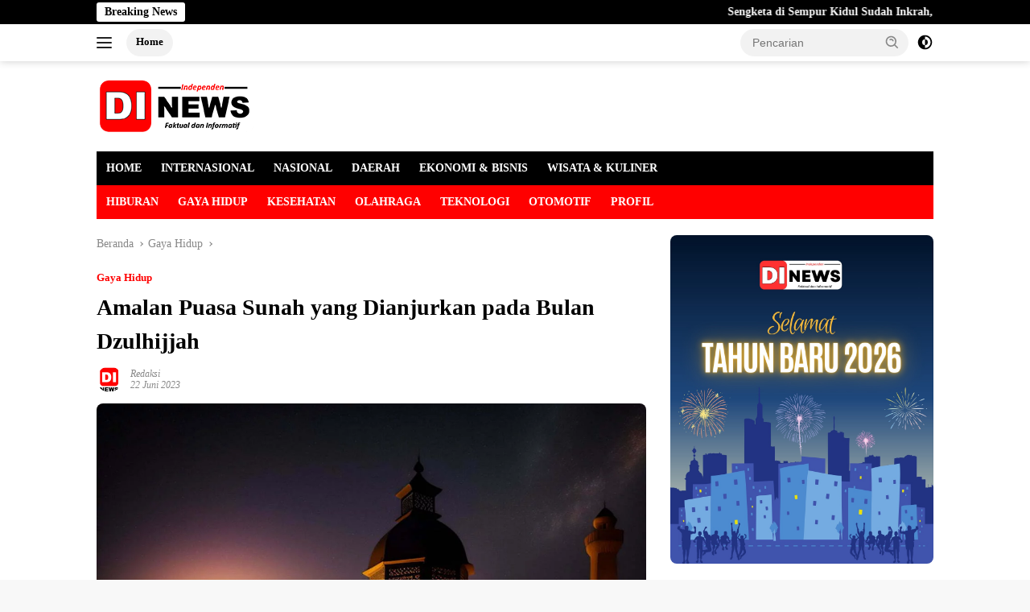

--- FILE ---
content_type: text/html; charset=UTF-8
request_url: https://dinews.id/amalan-puasa-sunah-yang-dianjurkan-pada-bulan-dzulhijjah/
body_size: 33937
content:
<!doctype html><html lang="id" prefix="og: https://ogp.me/ns#"><head><script data-no-optimize="1">var litespeed_docref=sessionStorage.getItem("litespeed_docref");litespeed_docref&&(Object.defineProperty(document,"referrer",{get:function(){return litespeed_docref}}),sessionStorage.removeItem("litespeed_docref"));</script> <meta charset="UTF-8"><meta name="viewport" content="width=device-width, initial-scale=1"><link rel="profile" href="https://gmpg.org/xfn/11"><title>Amalan Puasa Sunah yang Dianjurkan pada Bulan Dzulhijjah</title><meta name="description" content="DINEWS.ID – Dalam bulan Dzulhijjah umat muslim dianjurkan untuk melakukan amalan, salah satunya adalah puasa sunah."/><meta name="robots" content="follow, index, max-snippet:-1, max-video-preview:-1, max-image-preview:large"/><link rel="canonical" href="https://dinews.id/amalan-puasa-sunah-yang-dianjurkan-pada-bulan-dzulhijjah/" /><meta property="og:locale" content="id_ID" /><meta property="og:type" content="article" /><meta property="og:title" content="Amalan Puasa Sunah yang Dianjurkan pada Bulan Dzulhijjah" /><meta property="og:description" content="DINEWS.ID – Dalam bulan Dzulhijjah umat muslim dianjurkan untuk melakukan amalan, salah satunya adalah puasa sunah." /><meta property="og:url" content="https://dinews.id/amalan-puasa-sunah-yang-dianjurkan-pada-bulan-dzulhijjah/" /><meta property="og:site_name" content="DINews" /><meta property="article:tag" content="bulan Dzulhijjah" /><meta property="article:tag" content="Puasa Tarwiyah" /><meta property="article:section" content="Gaya Hidup" /><meta property="og:updated_time" content="2023-06-22T02:15:09+00:00" /><meta property="og:image" content="https://dinews.id/wp-content/uploads/2023/06/Amalan-Puasa-Sunnah-yang-Dianjurkan-pada-Bulan-Dzulhijjah.jpg" /><meta property="og:image:secure_url" content="https://dinews.id/wp-content/uploads/2023/06/Amalan-Puasa-Sunnah-yang-Dianjurkan-pada-Bulan-Dzulhijjah.jpg" /><meta property="og:image:width" content="1200" /><meta property="og:image:height" content="800" /><meta property="og:image:alt" content="puasa sunah" /><meta property="og:image:type" content="image/jpeg" /><meta property="article:published_time" content="2023-06-22T02:15:08+00:00" /><meta property="article:modified_time" content="2023-06-22T02:15:09+00:00" /><meta name="twitter:card" content="summary_large_image" /><meta name="twitter:title" content="Amalan Puasa Sunah yang Dianjurkan pada Bulan Dzulhijjah" /><meta name="twitter:description" content="DINEWS.ID – Dalam bulan Dzulhijjah umat muslim dianjurkan untuk melakukan amalan, salah satunya adalah puasa sunah." /><meta name="twitter:image" content="https://dinews.id/wp-content/uploads/2023/06/Amalan-Puasa-Sunnah-yang-Dianjurkan-pada-Bulan-Dzulhijjah.jpg" /><meta name="twitter:label1" content="Ditulis oleh" /><meta name="twitter:data1" content="Redaksi" /><meta name="twitter:label2" content="Waktunya membaca" /><meta name="twitter:data2" content="1 menit" /> <script type="application/ld+json" class="rank-math-schema">{"@context":"https://schema.org","@graph":[{"@type":"Place","@id":"https://dinews.id/#place","address":{"@type":"PostalAddress","streetAddress":"Jl. Lawanggintung Gg. Saluyu RT 002 RW 006","addressLocality":"Kelurahan Batutulis, Kecamatan Bogor Selatan","addressRegion":"Kota Bogor","postalCode":"16133","addressCountry":"Indonesia"}},{"@type":"Organization","@id":"https://dinews.id/#organization","name":"Redaksi","url":"https://dinews.id","address":{"@type":"PostalAddress","streetAddress":"Jl. Lawanggintung Gg. Saluyu RT 002 RW 006","addressLocality":"Kelurahan Batutulis, Kecamatan Bogor Selatan","addressRegion":"Kota Bogor","postalCode":"16133","addressCountry":"Indonesia"},"logo":{"@type":"ImageObject","@id":"https://dinews.id/#logo","url":"https://dinews.id/wp-content/uploads/2023/06/DINews-100x75.png","contentUrl":"https://dinews.id/wp-content/uploads/2023/06/DINews-100x75.png","caption":"DINews","inLanguage":"id"},"location":{"@id":"https://dinews.id/#place"}},{"@type":"WebSite","@id":"https://dinews.id/#website","url":"https://dinews.id","name":"DINews","publisher":{"@id":"https://dinews.id/#organization"},"inLanguage":"id"},{"@type":"ImageObject","@id":"https://dinews.id/wp-content/uploads/2023/06/Amalan-Puasa-Sunnah-yang-Dianjurkan-pada-Bulan-Dzulhijjah.jpg","url":"https://dinews.id/wp-content/uploads/2023/06/Amalan-Puasa-Sunnah-yang-Dianjurkan-pada-Bulan-Dzulhijjah.jpg","width":"1200","height":"800","caption":"puasa sunah","inLanguage":"id"},{"@type":"WebPage","@id":"https://dinews.id/amalan-puasa-sunah-yang-dianjurkan-pada-bulan-dzulhijjah/#webpage","url":"https://dinews.id/amalan-puasa-sunah-yang-dianjurkan-pada-bulan-dzulhijjah/","name":"Amalan Puasa Sunah yang Dianjurkan pada Bulan Dzulhijjah","datePublished":"2023-06-22T02:15:08+00:00","dateModified":"2023-06-22T02:15:09+00:00","isPartOf":{"@id":"https://dinews.id/#website"},"primaryImageOfPage":{"@id":"https://dinews.id/wp-content/uploads/2023/06/Amalan-Puasa-Sunnah-yang-Dianjurkan-pada-Bulan-Dzulhijjah.jpg"},"inLanguage":"id"},{"@type":"Person","@id":"https://dinews.id/amalan-puasa-sunah-yang-dianjurkan-pada-bulan-dzulhijjah/#author","name":"Redaksi","image":{"@type":"ImageObject","@id":"https://secure.gravatar.com/avatar/3aefb0e019d5f599b1510a9ecf3030af28df9b4c7906314ebf6ad8ab2f82a27f?s=96&amp;d=mm&amp;r=g","url":"https://secure.gravatar.com/avatar/3aefb0e019d5f599b1510a9ecf3030af28df9b4c7906314ebf6ad8ab2f82a27f?s=96&amp;d=mm&amp;r=g","caption":"Redaksi","inLanguage":"id"},"sameAs":["https://dinews.id"],"worksFor":{"@id":"https://dinews.id/#organization"}},{"@type":"NewsArticle","headline":"Amalan Puasa Sunah yang Dianjurkan pada Bulan Dzulhijjah","keywords":"puasa sunah","datePublished":"2023-06-22T02:15:08+00:00","dateModified":"2023-06-22T02:15:09+00:00","articleSection":"Gaya Hidup","author":{"@id":"https://dinews.id/amalan-puasa-sunah-yang-dianjurkan-pada-bulan-dzulhijjah/#author","name":"Redaksi"},"publisher":{"@id":"https://dinews.id/#organization"},"description":"DINEWS.ID \u2013 Dalam bulan Dzulhijjah umat muslim dianjurkan untuk melakukan amalan, salah satunya adalah puasa sunah.","name":"Amalan Puasa Sunah yang Dianjurkan pada Bulan Dzulhijjah","@id":"https://dinews.id/amalan-puasa-sunah-yang-dianjurkan-pada-bulan-dzulhijjah/#richSnippet","isPartOf":{"@id":"https://dinews.id/amalan-puasa-sunah-yang-dianjurkan-pada-bulan-dzulhijjah/#webpage"},"image":{"@id":"https://dinews.id/wp-content/uploads/2023/06/Amalan-Puasa-Sunnah-yang-Dianjurkan-pada-Bulan-Dzulhijjah.jpg"},"inLanguage":"id","mainEntityOfPage":{"@id":"https://dinews.id/amalan-puasa-sunah-yang-dianjurkan-pada-bulan-dzulhijjah/#webpage"}}]}</script> <link rel='dns-prefetch' href='//www.googletagmanager.com' /><link rel='dns-prefetch' href='//fonts.googleapis.com' /><link rel="alternate" type="application/rss+xml" title="DINEWS &raquo; Feed" href="https://dinews.id/feed/" /><link rel="alternate" type="application/rss+xml" title="DINEWS &raquo; Umpan Komentar" href="https://dinews.id/comments/feed/" /><link rel="alternate" type="application/rss+xml" title="DINEWS &raquo; Amalan Puasa Sunah yang Dianjurkan pada Bulan Dzulhijjah Umpan Komentar" href="https://dinews.id/amalan-puasa-sunah-yang-dianjurkan-pada-bulan-dzulhijjah/feed/" /><link rel="alternate" title="oEmbed (JSON)" type="application/json+oembed" href="https://dinews.id/wp-json/oembed/1.0/embed?url=https%3A%2F%2Fdinews.id%2Famalan-puasa-sunah-yang-dianjurkan-pada-bulan-dzulhijjah%2F" /><link rel="alternate" title="oEmbed (XML)" type="text/xml+oembed" href="https://dinews.id/wp-json/oembed/1.0/embed?url=https%3A%2F%2Fdinews.id%2Famalan-puasa-sunah-yang-dianjurkan-pada-bulan-dzulhijjah%2F&#038;format=xml" /><style id='wp-img-auto-sizes-contain-inline-css'>img:is([sizes=auto i],[sizes^="auto," i]){contain-intrinsic-size:3000px 1500px}
/*# sourceURL=wp-img-auto-sizes-contain-inline-css */</style><style id="litespeed-ccss">ul{box-sizing:border-box}:root{--wp--preset--font-size--normal:16px;--wp--preset--font-size--huge:42px}.screen-reader-text{clip:rect(1px,1px,1px,1px);word-wrap:normal!important;border:0;-webkit-clip-path:inset(50%);clip-path:inset(50%);height:1px;margin:-1px;overflow:hidden;padding:0;position:absolute;width:1px}figure{margin:0 0 1em}body{--wp--preset--color--black:#000;--wp--preset--color--cyan-bluish-gray:#abb8c3;--wp--preset--color--white:#fff;--wp--preset--color--pale-pink:#f78da7;--wp--preset--color--vivid-red:#cf2e2e;--wp--preset--color--luminous-vivid-orange:#ff6900;--wp--preset--color--luminous-vivid-amber:#fcb900;--wp--preset--color--light-green-cyan:#7bdcb5;--wp--preset--color--vivid-green-cyan:#00d084;--wp--preset--color--pale-cyan-blue:#8ed1fc;--wp--preset--color--vivid-cyan-blue:#0693e3;--wp--preset--color--vivid-purple:#9b51e0;--wp--preset--gradient--vivid-cyan-blue-to-vivid-purple:linear-gradient(135deg,rgba(6,147,227,1) 0%,#9b51e0 100%);--wp--preset--gradient--light-green-cyan-to-vivid-green-cyan:linear-gradient(135deg,#7adcb4 0%,#00d082 100%);--wp--preset--gradient--luminous-vivid-amber-to-luminous-vivid-orange:linear-gradient(135deg,rgba(252,185,0,1) 0%,rgba(255,105,0,1) 100%);--wp--preset--gradient--luminous-vivid-orange-to-vivid-red:linear-gradient(135deg,rgba(255,105,0,1) 0%,#cf2e2e 100%);--wp--preset--gradient--very-light-gray-to-cyan-bluish-gray:linear-gradient(135deg,#eee 0%,#a9b8c3 100%);--wp--preset--gradient--cool-to-warm-spectrum:linear-gradient(135deg,#4aeadc 0%,#9778d1 20%,#cf2aba 40%,#ee2c82 60%,#fb6962 80%,#fef84c 100%);--wp--preset--gradient--blush-light-purple:linear-gradient(135deg,#ffceec 0%,#9896f0 100%);--wp--preset--gradient--blush-bordeaux:linear-gradient(135deg,#fecda5 0%,#fe2d2d 50%,#6b003e 100%);--wp--preset--gradient--luminous-dusk:linear-gradient(135deg,#ffcb70 0%,#c751c0 50%,#4158d0 100%);--wp--preset--gradient--pale-ocean:linear-gradient(135deg,#fff5cb 0%,#b6e3d4 50%,#33a7b5 100%);--wp--preset--gradient--electric-grass:linear-gradient(135deg,#caf880 0%,#71ce7e 100%);--wp--preset--gradient--midnight:linear-gradient(135deg,#020381 0%,#2874fc 100%);--wp--preset--duotone--dark-grayscale:url('#wp-duotone-dark-grayscale');--wp--preset--duotone--grayscale:url('#wp-duotone-grayscale');--wp--preset--duotone--purple-yellow:url('#wp-duotone-purple-yellow');--wp--preset--duotone--blue-red:url('#wp-duotone-blue-red');--wp--preset--duotone--midnight:url('#wp-duotone-midnight');--wp--preset--duotone--magenta-yellow:url('#wp-duotone-magenta-yellow');--wp--preset--duotone--purple-green:url('#wp-duotone-purple-green');--wp--preset--duotone--blue-orange:url('#wp-duotone-blue-orange');--wp--preset--font-size--small:13px;--wp--preset--font-size--medium:20px;--wp--preset--font-size--large:36px;--wp--preset--font-size--x-large:42px;--wp--preset--spacing--20:.44rem;--wp--preset--spacing--30:.67rem;--wp--preset--spacing--40:1rem;--wp--preset--spacing--50:1.5rem;--wp--preset--spacing--60:2.25rem;--wp--preset--spacing--70:3.38rem;--wp--preset--spacing--80:5.06rem;--wp--preset--shadow--natural:6px 6px 9px rgba(0,0,0,.2);--wp--preset--shadow--deep:12px 12px 50px rgba(0,0,0,.4);--wp--preset--shadow--sharp:6px 6px 0px rgba(0,0,0,.2);--wp--preset--shadow--outlined:6px 6px 0px -3px rgba(255,255,255,1),6px 6px rgba(0,0,0,1);--wp--preset--shadow--crisp:6px 6px 0px rgba(0,0,0,1)}body{--font-reguler:400;--font-bold:600;--background-color:#f8f8f8;--scheme-color:#d32f2f;--secondscheme-color:#43a047;--bigheadline-color:#f1c40f;--main-color:#000;--link-color-body:#000;--hoverlink-color-body:#d32f2f;--border-color:#ddd;--header-bgcolor:#fff;--topnav-color:#222;--mainmenu-bgcolor:#d32f2f;--mainmenu-color:#fff;--mainmenu-hovercolor:#f1c40f;--secondmenu-bgcolor:#e53935;--secondmenu-color:#000;--secondmenu-hovercolor:#d32f2f;--content-bgcolor:#fff;--content-greycolor:#888;--button-bgcolor:#43a047;--button-color:#fff;--footer-bgcolor:#f0f0f0;--footer-color:#888;--footer-linkcolor:#888;--footer-hover-linkcolor:#888;--greybody-bgcolor:#efefef;--rgbacolor:var(--rgbacolor,rgba(0,0,0,.05));--btn-prev:url('data:image/svg+xml,%3Csvg%20xmlns%3D%22http%3A%2F%2Fwww.w3.org%2F2000%2Fsvg%22%20xmlns%3Axlink%3D%22http%3A%2F%2Fwww.w3.org%2F1999%2Fxlink%22%20width%3D%221em%22%20height%3D%221em%22%20preserveAspectRatio%3D%22xMidYMid%20meet%22%20viewBox%3D%220%200%2024%2024%22%3E%3Cg%20fill%3D%22none%22%20stroke%3D%22%23111%22%20stroke-width%3D%222%22%20stroke-linecap%3D%22round%22%20stroke-linejoin%3D%22round%22%3E%3Cpath%20d%3D%22M19%2012H5%22%2F%3E%3Cpath%20d%3D%22M12%2019l-7-7l7-7%22%2F%3E%3C%2Fg%3E%3C%2Fsvg%3E');--btn-next:url('data:image/svg+xml,%3Csvg%20xmlns%3D%22http%3A%2F%2Fwww.w3.org%2F2000%2Fsvg%22%20xmlns%3Axlink%3D%22http%3A%2F%2Fwww.w3.org%2F1999%2Fxlink%22%20width%3D%221em%22%20height%3D%221em%22%20preserveAspectRatio%3D%22xMidYMid%20meet%22%20viewBox%3D%220%200%2024%2024%22%3E%3Cg%20fill%3D%22none%22%20stroke%3D%22%23111%22%20stroke-width%3D%222%22%20stroke-linecap%3D%22round%22%20stroke-linejoin%3D%22round%22%3E%3Cpath%20d%3D%22M5%2012h14%22%2F%3E%3Cpath%20d%3D%22M12%205l7%207l-7%207%22%2F%3E%3C%2Fg%3E%3C%2Fsvg%3E')}html{line-height:1.15}body{margin:0}main{display:block}h1{font-size:2em;margin:.67em 0}a{background-color:transparent}strong{font-weight:var(--font-bold,700)}img{border-style:none}button,input,textarea{font-family:inherit;font-size:100%;line-height:1.15;margin:0}button,input{overflow:visible}button{text-transform:none}[type=submit],button{-webkit-appearance:button;appearance:button}[type=submit]::-moz-focus-inner,button::-moz-focus-inner{border-style:none;padding:0}[type=submit]:-moz-focusring,button:-moz-focusring{outline:1px dotted ButtonText}textarea{overflow:auto}::-webkit-file-upload-button{-webkit-appearance:button;font:inherit}.gmr-sidemenu{display:none!important}*,*:before,*:after{box-sizing:border-box}html{box-sizing:border-box}body,button,input,textarea{word-wrap:break-word;text-rendering:optimizeLegibility;-webkit-font-smoothing:antialiased;font-family:sans-serif;line-height:1.6;font-size:14px}h1,h3{clear:both;margin-top:0;margin-bottom:10px;line-height:1.3;hyphens:auto}h1{font-size:24px}h3{font-size:20px}p{margin-top:0;margin-bottom:20px;word-wrap:break-word}svg{display:inline-block;height:auto;max-width:100%}body{background-color:var(--background-color,#f8f8f8);color:var(--main-color,#000);font-weight:var(--font-reguler,400)}ul{margin:0 0 1.5em}ul{list-style:disc}img{vertical-align:middle;height:auto;max-width:100%}figure{margin:1em 0}a{text-decoration:none;color:var(--link-color-body,#000)}button{border:none!important;border-radius:3px;padding:8px 15px;font-size:14px;background-color:var(--button-bgcolor,#43a047);color:var(--button-color,#fff);overflow:visible;position:relative;outline:none;left:auto;display:inline-block}input[type=text],textarea{outline:none;font-size:14px;color:var(--content-greycolor,#888);background-color:var(--content-bgcolor,#fff);border:1px solid var(--border-color,#ccc);border-radius:3px;padding:7px 15px}textarea{width:100%}.img-cicle{border-radius:50%}.text-center{text-align:center}.list-table{width:100%;display:table;position:relative}.table-row{display:table-row}.table-cell{display:table-cell;vertical-align:middle;height:100%}.list-flex{display:flex;align-items:center}.row-flex{display:inline-flex}.table-row{display:table-row}.table-cell{display:table-cell;vertical-align:middle;height:100%}.clearfix:before,.clearfix:after,.container:before,.container:after,.row:before,.row:after{content:" ";display:table}.clearfix:after,.container:after,.row:after{clear:both}.pull-left{float:left!important}.site-branding{justify-content:space-between;display:flex;align-items:center;flex-wrap:wrap}@media (max-width:1200px){.gmr-logo{max-width:170px}}@media (max-width:992px){.gmr-logo{width:100%;margin-top:20px;text-align:center}}.gmr-topnavwrap{width:100%;background-color:var(--header-bgcolor,#fff);box-shadow:0 0 10px 0 rgba(0,0,0,.2);z-index:9999;position:sticky;right:0;left:0;top:0;margin:0 auto}.gmr-topnavwrap .row-flex.gmr-navright{margin-left:auto;max-width:250px}.gmr-topnavwrap .row-flex #gmr-responsive-menu,.gmr-topnavwrap .row-flex .gmr-searchform{height:34px;margin:6px 0;position:relative;color:var(--topnav-color,#222)}.gmr-topnavwrap .row-flex .gmr-searchform{max-width:330px;display:block}.gmr-topnavwrap .row-flex .gmr-searchform input{outline:none;text-align:left;width:100%;background:0 0;margin:0;height:34px;background-color:var(--rgbacolor,rgba(0,0,0,.05));border:none!important;padding:7px 40px 7px 15px;-webkit-box-sizing:border-box;-moz-box-sizing:border-box;box-sizing:border-box;border-radius:20px}.gmr-topnavwrap .row-flex .gmr-searchform button{position:absolute;right:0;top:0;border:none;outline:none;background-color:transparent;padding:5px 10px;border-radius:15px;color:var(--content-greycolor,#888)}.gmr-topnavwrap .row-flex .gmr-searchform button svg{width:20px;height:20px;line-height:20px;vertical-align:-.4em;padding:0}.topnav-button{padding:5px 12px;display:inline-flex;margin:6px 0 6px 10px;text-decoration:none;font-size:13px;line-height:1.7;text-align:center;-webkit-box-sizing:content-box;-moz-box-sizing:content-box;box-sizing:content-box;background-color:var(--rgbacolor,rgba(0,0,0,.05));border-radius:5px}#search-menu-button,.topnav-button.darkmode-button{padding:5px 0;margin:6px 0 6px 10px;background-color:transparent!important}#search-menu-button svg,.darkmode-button svg{height:23px;width:23px;line-height:13px;vertical-align:-.525em;padding:0}.gmr-search-btn{display:none}@media (max-width:992px){.gmr-search-btn{display:inline-block;position:relative}}.gmr-search-btn .search-dropdown{display:none;position:absolute;top:auto;right:0;max-width:300px;width:220px;background-color:var(--content-bgcolor,#fff);padding:5px 10px;border-radius:3px;box-shadow:0 0 32px rgba(0,0,0,.2)}.container{margin-right:auto;margin-left:auto;padding-left:15px;padding-right:15px}@media (min-width:768px){.container{max-width:728px}}@media (min-width:992px){.container{max-width:952px}}@media (min-width:1200px){.container{max-width:1070px}}.row{margin-left:-15px;margin-right:-15px;display:flex;flex-wrap:wrap;align-items:flex-start}.col-md-4,.col-md-8{position:relative;min-height:1px;padding-left:15px;padding-right:15px;width:100%}@media (min-width:992px){.col-md-8{flex:0 0 auto;width:66.66666667%}.col-md-4{flex:0 0 auto;width:33.33333333%}}@media (min-width:1200px){.col-md-8{flex:0 0 auto;width:66.66666667%}.col-md-4{flex:0 0 auto;width:33.33333333%}}.site{margin:0 auto 0;background-color:var(--content-bgcolor,#fff)}.page-header{margin-bottom:20px}h3.widget-title{position:relative;font-size:18px;color:var(--scheme-color,#d32f2f);padding-top:15px}h3.widget-title:before{content:'';border-top:2px solid var(--scheme-color,#f44336);width:50px;position:absolute;display:block;top:-2px}.box-widget h3.widget-title{padding-top:0}.box-widget h3.widget-title:before{border-top:0}h1.entry-title{font-size:28px;color:var(--scheme-color,#d32f2f)}@media (max-width:992px){h1.entry-title{font-size:24px}}.site-header{padding:20px 0 20px}@media (max-width:992px){.site-header{padding:0}}.close-topnavmenu-wrap{display:none!important}.breadcrumbs{font-size:14px;color:var(--content-greycolor,#888)}.breadcrumbs a{color:var(--content-greycolor,#888)}.breadcrumbs .separator{display:inline-block;position:relative;margin-left:3px;margin-right:3px;margin-top:-2px;top:auto;bottom:auto;vertical-align:middle;content:' ';border-bottom:1px solid var(--content-greycolor,#888);border-right:1px solid var(--content-greycolor,#888);-webkit-transform:rotate(45deg);-ms-transform:rotate(-45deg);transform:rotate(-45deg);height:4px;width:4px}.breadcrumbs .last-cl{display:none!important}.gmr-mainmenu{margin:0;padding:0;display:block;z-index:99;background-color:var(--secondmenu-bgcolor,#e53935)}#primary-menu{background-color:var(--mainmenu-bgcolor,#d32f2f)}.gmr-mainmenu-wrap{position:relative}.gmr-mainmenu ul{list-style:none}.gmr-mainmenu ul{margin:0 auto;padding:0;z-index:999}.gmr-mainmenu ul>li{display:inline-block;position:relative}.gmr-mainmenu ul>li>a{position:relative;display:block;padding:12px;font-size:14px;line-height:1.3;text-decoration:none!important;color:var(--mainmenu-color,#fff)}.gmr-mainmenu ul#secondary-menu>li>a{color:var(--secondmenu-color,#000)}#gmr-responsive-menu{height:34px;display:inline-flex;flex-wrap:nowrap;align-items:center;max-width:100px}#gmr-responsive-menu div.ktz-i-wrap{width:27px;height:27px;display:block;position:relative;border-radius:50%}#gmr-responsive-menu span.ktz-i{display:block;position:absolute;height:2px;left:0;background:var(--topnav-color,#222);border-radius:9px;opacity:1;-webkit-transform:rotate(0deg);-moz-transform:rotate(0deg);-o-transform:rotate(0deg);transform:rotate(0deg);width:19px}#gmr-responsive-menu span:nth-child(1){top:6px}#gmr-responsive-menu span:nth-child(2){top:12px}#gmr-responsive-menu span:nth-child(3){top:18px}.gmr-logo-mobile{display:none}.gmr-logo-mobile img{max-height:34px;width:auto;display:inline-block;max-width:200px;margin-left:5px}.gmr-table-search{margin-left:10px}@media (max-width:992px){#gmr-responsive-menu{max-width:36px}.gmr-logo-mobile{display:inline-flex;flex-wrap:nowrap;align-items:center;vertical-align:top;height:34px;margin:6px 0 6px 5px}.gmr-logo,.nomobile,.gmr-table-search,.gmr-mainmenu{display:none}}.gmr-content{position:relative;padding-top:20px;padding-bottom:20px}article{position:relative;display:block;width:100%}.post-thumbnail{position:relative}.post{word-wrap:break-word}.site-main,article.post{margin-bottom:30px}.entry-header-single{margin-top:20px}.content-single .post-thumbnail{text-align:center}.content-single .post-thumbnail img{width:100%}.updated:not(.published){display:none}.meta-content{font-size:12px;line-height:14px;color:var(--content-greycolor,#888);text-transform:capitalize;font-style:italic}.meta-content a{color:var(--content-greycolor,#888)}.gmr-meta-topic{margin-bottom:5px;display:-webkit-box;-webkit-line-clamp:1;-webkit-box-orient:vertical;overflow:hidden;text-overflow:ellipsis}.gmr-meta-topic a{color:var(--secondscheme-color,#43a047)}.screen-reader-text{border:0;clip:rect(1px,1px,1px,1px);clip-path:inset(50%);height:1px;margin:-1px;overflow:hidden;padding:0;position:absolute!important;width:1px;word-wrap:normal!important}.widget{margin:0 0 30px;position:relative}.box-widget{padding:15px;background-color:var(--greybody-bgcolor,#efefef);overflow:hidden}.widget ul{margin-top:-5px;margin-bottom:-5px;padding-left:0;list-style:none}.widget li{padding:3px 0}.cat-links-content{border-radius:15px;display:inline-block;font-size:13px}.wpberita-rp-widget li{margin:10px 0}.wpberita-rp-widget li .post-thumbnail{display:inline-block}.wpberita-rp-widget li .big-thumb.post-thumbnail{margin-bottom:15px;display:block}.wpberita-rp-widget li .big-thumb.post-thumbnail img{display:block;width:100%}.recent-title{font-size:14px;display:inline-block;margin-bottom:5px;line-height:1.3;display:-webkit-box;-webkit-line-clamp:2;-webkit-box-orient:vertical;overflow:hidden;text-overflow:ellipsis}.recent-content.has-thumbnail{margin-left:115px}.module-linktitle{width:100%;display:block;margin-top:20px}.module-linktitle a{font-size:14px;display:block;background-color:var(--greybody-bgcolor,#efefef);border-radius:3px;line-height:1.4;padding:8px 16px;position:relative;color:var(--secondscheme-color,#43a047)}.box-widget .module-linktitle a{background-color:var(--secondscheme-color,#43a047);color:#fff}.module-linktitle a svg{width:14px;height:14px}.module-linktitle a svg path{fill:var(--secondscheme-color,#43a047)}.box-widget .module-linktitle a svg path{fill:#fff}.gmr-gravatar-metasingle{width:42px}#cancel-comment-reply-link{padding:3px 6px;background-color:#333;color:#fff;display:inline-block;border-radius:3px;font-size:10px!important;line-height:1.5}#commentform textarea{max-width:100%;width:100%}#commentform p.form-submit input{float:right}.gmr-ontop{position:fixed;bottom:10px;right:20px;font-size:35px;z-index:9999}.gmr-ontop path{fill:var(--link-color-body,#000)}@media (min-width:992px){.pos-sticky{position:sticky;position:-webkit-sticky;top:46px}}.gmr-topnotification{padding-top:3px;padding-bottom:3px;width:100%;color:#fff;line-height:18px;font-size:14px;font-weight:700;background-color:var(--scheme-color,#d32f2f);overflow:hidden}.text-marquee{background-color:#fff;z-index:1;padding:3px 10px;border-radius:3px;color:var(--scheme-color,#d32f2f);white-space:nowrap}.gmr-topnotification a{color:#fff!important}.gmr-topnotification a.gmr-recent-marquee{margin-right:60px;display:inline-block}.wrap-marquee{max-width:100%;overflow:hidden;white-space:nowrap}.gmr-topnotification div.marquee{padding:3px 10px;padding-left:100%;animation:marquee 35s linear infinite;-moz-animation:marquee 35s linear infinite;-webkit-animation:marquee 35s linear infinite}@keyframes marquee{0%{transform:translate(0,0)}100%{transform:translate(-100%,0)}}h1,h3,.gmr-mainmenu ul>li>a,.heading-text{font-family:Poppins}h1,h3,.gmr-mainmenu ul>li>a,.heading-text{font-weight:600}h1 strong{font-weight:700}body{font-family:Open Sans;--font-reguler:400;--font-bold:600;--background-color:#f8f8f8;--main-color:#000;--link-color-body:#000;--hoverlink-color-body:red;--border-color:#ccc;--button-bgcolor:red;--button-color:#fff;--header-bgcolor:#fff;--topnav-color:#222;--bigheadline-color:#f1c40f;--mainmenu-color:#fff;--mainmenu-hovercolor:red;--secondmenu-bgcolor:red;--secondmenu-color:#fff;--secondmenu-hovercolor:#000;--content-bgcolor:#fff;--content-greycolor:#888;--greybody-bgcolor:#efefef;--footer-bgcolor:#f0f0f0;--footer-color:#000;--footer-linkcolor:#000;--footer-hover-linkcolor:#666}body{--scheme-color:#000;--secondscheme-color:red;--mainmenu-bgcolor:#000}.gmr-ontop{display:none!important}img{border-radius:8px}.box-widget{border-radius:10px}.topnav-button{border-radius:20px}h1,h3{line-height:1.5}</style><link rel="preload" data-asynced="1" data-optimized="2" as="style" onload="this.onload=null;this.rel='stylesheet'" href="https://dinews.id/wp-content/litespeed/ucss/8695f2559616ea8ec51d058b2fc6e2c0.css?ver=ba070" /><script data-optimized="1" type="litespeed/javascript" data-src="https://dinews.id/wp-content/plugins/litespeed-cache/assets/js/css_async.min.js"></script> <style id='wp-block-paragraph-inline-css'>.is-small-text{font-size:.875em}.is-regular-text{font-size:1em}.is-large-text{font-size:2.25em}.is-larger-text{font-size:3em}.has-drop-cap:not(:focus):first-letter{float:left;font-size:8.4em;font-style:normal;font-weight:100;line-height:.68;margin:.05em .1em 0 0;text-transform:uppercase}body.rtl .has-drop-cap:not(:focus):first-letter{float:none;margin-left:.1em}p.has-drop-cap.has-background{overflow:hidden}:root :where(p.has-background){padding:1.25em 2.375em}:where(p.has-text-color:not(.has-link-color)) a{color:inherit}p.has-text-align-left[style*="writing-mode:vertical-lr"],p.has-text-align-right[style*="writing-mode:vertical-rl"]{rotate:180deg}
/*# sourceURL=https://dinews.id/wp-includes/blocks/paragraph/style.min.css */</style><style id='global-styles-inline-css'>:root{--wp--preset--aspect-ratio--square: 1;--wp--preset--aspect-ratio--4-3: 4/3;--wp--preset--aspect-ratio--3-4: 3/4;--wp--preset--aspect-ratio--3-2: 3/2;--wp--preset--aspect-ratio--2-3: 2/3;--wp--preset--aspect-ratio--16-9: 16/9;--wp--preset--aspect-ratio--9-16: 9/16;--wp--preset--color--black: #000000;--wp--preset--color--cyan-bluish-gray: #abb8c3;--wp--preset--color--white: #ffffff;--wp--preset--color--pale-pink: #f78da7;--wp--preset--color--vivid-red: #cf2e2e;--wp--preset--color--luminous-vivid-orange: #ff6900;--wp--preset--color--luminous-vivid-amber: #fcb900;--wp--preset--color--light-green-cyan: #7bdcb5;--wp--preset--color--vivid-green-cyan: #00d084;--wp--preset--color--pale-cyan-blue: #8ed1fc;--wp--preset--color--vivid-cyan-blue: #0693e3;--wp--preset--color--vivid-purple: #9b51e0;--wp--preset--gradient--vivid-cyan-blue-to-vivid-purple: linear-gradient(135deg,rgb(6,147,227) 0%,rgb(155,81,224) 100%);--wp--preset--gradient--light-green-cyan-to-vivid-green-cyan: linear-gradient(135deg,rgb(122,220,180) 0%,rgb(0,208,130) 100%);--wp--preset--gradient--luminous-vivid-amber-to-luminous-vivid-orange: linear-gradient(135deg,rgb(252,185,0) 0%,rgb(255,105,0) 100%);--wp--preset--gradient--luminous-vivid-orange-to-vivid-red: linear-gradient(135deg,rgb(255,105,0) 0%,rgb(207,46,46) 100%);--wp--preset--gradient--very-light-gray-to-cyan-bluish-gray: linear-gradient(135deg,rgb(238,238,238) 0%,rgb(169,184,195) 100%);--wp--preset--gradient--cool-to-warm-spectrum: linear-gradient(135deg,rgb(74,234,220) 0%,rgb(151,120,209) 20%,rgb(207,42,186) 40%,rgb(238,44,130) 60%,rgb(251,105,98) 80%,rgb(254,248,76) 100%);--wp--preset--gradient--blush-light-purple: linear-gradient(135deg,rgb(255,206,236) 0%,rgb(152,150,240) 100%);--wp--preset--gradient--blush-bordeaux: linear-gradient(135deg,rgb(254,205,165) 0%,rgb(254,45,45) 50%,rgb(107,0,62) 100%);--wp--preset--gradient--luminous-dusk: linear-gradient(135deg,rgb(255,203,112) 0%,rgb(199,81,192) 50%,rgb(65,88,208) 100%);--wp--preset--gradient--pale-ocean: linear-gradient(135deg,rgb(255,245,203) 0%,rgb(182,227,212) 50%,rgb(51,167,181) 100%);--wp--preset--gradient--electric-grass: linear-gradient(135deg,rgb(202,248,128) 0%,rgb(113,206,126) 100%);--wp--preset--gradient--midnight: linear-gradient(135deg,rgb(2,3,129) 0%,rgb(40,116,252) 100%);--wp--preset--font-size--small: 13px;--wp--preset--font-size--medium: 20px;--wp--preset--font-size--large: 36px;--wp--preset--font-size--x-large: 42px;--wp--preset--spacing--20: 0.44rem;--wp--preset--spacing--30: 0.67rem;--wp--preset--spacing--40: 1rem;--wp--preset--spacing--50: 1.5rem;--wp--preset--spacing--60: 2.25rem;--wp--preset--spacing--70: 3.38rem;--wp--preset--spacing--80: 5.06rem;--wp--preset--shadow--natural: 6px 6px 9px rgba(0, 0, 0, 0.2);--wp--preset--shadow--deep: 12px 12px 50px rgba(0, 0, 0, 0.4);--wp--preset--shadow--sharp: 6px 6px 0px rgba(0, 0, 0, 0.2);--wp--preset--shadow--outlined: 6px 6px 0px -3px rgb(255, 255, 255), 6px 6px rgb(0, 0, 0);--wp--preset--shadow--crisp: 6px 6px 0px rgb(0, 0, 0);}:where(.is-layout-flex){gap: 0.5em;}:where(.is-layout-grid){gap: 0.5em;}body .is-layout-flex{display: flex;}.is-layout-flex{flex-wrap: wrap;align-items: center;}.is-layout-flex > :is(*, div){margin: 0;}body .is-layout-grid{display: grid;}.is-layout-grid > :is(*, div){margin: 0;}:where(.wp-block-columns.is-layout-flex){gap: 2em;}:where(.wp-block-columns.is-layout-grid){gap: 2em;}:where(.wp-block-post-template.is-layout-flex){gap: 1.25em;}:where(.wp-block-post-template.is-layout-grid){gap: 1.25em;}.has-black-color{color: var(--wp--preset--color--black) !important;}.has-cyan-bluish-gray-color{color: var(--wp--preset--color--cyan-bluish-gray) !important;}.has-white-color{color: var(--wp--preset--color--white) !important;}.has-pale-pink-color{color: var(--wp--preset--color--pale-pink) !important;}.has-vivid-red-color{color: var(--wp--preset--color--vivid-red) !important;}.has-luminous-vivid-orange-color{color: var(--wp--preset--color--luminous-vivid-orange) !important;}.has-luminous-vivid-amber-color{color: var(--wp--preset--color--luminous-vivid-amber) !important;}.has-light-green-cyan-color{color: var(--wp--preset--color--light-green-cyan) !important;}.has-vivid-green-cyan-color{color: var(--wp--preset--color--vivid-green-cyan) !important;}.has-pale-cyan-blue-color{color: var(--wp--preset--color--pale-cyan-blue) !important;}.has-vivid-cyan-blue-color{color: var(--wp--preset--color--vivid-cyan-blue) !important;}.has-vivid-purple-color{color: var(--wp--preset--color--vivid-purple) !important;}.has-black-background-color{background-color: var(--wp--preset--color--black) !important;}.has-cyan-bluish-gray-background-color{background-color: var(--wp--preset--color--cyan-bluish-gray) !important;}.has-white-background-color{background-color: var(--wp--preset--color--white) !important;}.has-pale-pink-background-color{background-color: var(--wp--preset--color--pale-pink) !important;}.has-vivid-red-background-color{background-color: var(--wp--preset--color--vivid-red) !important;}.has-luminous-vivid-orange-background-color{background-color: var(--wp--preset--color--luminous-vivid-orange) !important;}.has-luminous-vivid-amber-background-color{background-color: var(--wp--preset--color--luminous-vivid-amber) !important;}.has-light-green-cyan-background-color{background-color: var(--wp--preset--color--light-green-cyan) !important;}.has-vivid-green-cyan-background-color{background-color: var(--wp--preset--color--vivid-green-cyan) !important;}.has-pale-cyan-blue-background-color{background-color: var(--wp--preset--color--pale-cyan-blue) !important;}.has-vivid-cyan-blue-background-color{background-color: var(--wp--preset--color--vivid-cyan-blue) !important;}.has-vivid-purple-background-color{background-color: var(--wp--preset--color--vivid-purple) !important;}.has-black-border-color{border-color: var(--wp--preset--color--black) !important;}.has-cyan-bluish-gray-border-color{border-color: var(--wp--preset--color--cyan-bluish-gray) !important;}.has-white-border-color{border-color: var(--wp--preset--color--white) !important;}.has-pale-pink-border-color{border-color: var(--wp--preset--color--pale-pink) !important;}.has-vivid-red-border-color{border-color: var(--wp--preset--color--vivid-red) !important;}.has-luminous-vivid-orange-border-color{border-color: var(--wp--preset--color--luminous-vivid-orange) !important;}.has-luminous-vivid-amber-border-color{border-color: var(--wp--preset--color--luminous-vivid-amber) !important;}.has-light-green-cyan-border-color{border-color: var(--wp--preset--color--light-green-cyan) !important;}.has-vivid-green-cyan-border-color{border-color: var(--wp--preset--color--vivid-green-cyan) !important;}.has-pale-cyan-blue-border-color{border-color: var(--wp--preset--color--pale-cyan-blue) !important;}.has-vivid-cyan-blue-border-color{border-color: var(--wp--preset--color--vivid-cyan-blue) !important;}.has-vivid-purple-border-color{border-color: var(--wp--preset--color--vivid-purple) !important;}.has-vivid-cyan-blue-to-vivid-purple-gradient-background{background: var(--wp--preset--gradient--vivid-cyan-blue-to-vivid-purple) !important;}.has-light-green-cyan-to-vivid-green-cyan-gradient-background{background: var(--wp--preset--gradient--light-green-cyan-to-vivid-green-cyan) !important;}.has-luminous-vivid-amber-to-luminous-vivid-orange-gradient-background{background: var(--wp--preset--gradient--luminous-vivid-amber-to-luminous-vivid-orange) !important;}.has-luminous-vivid-orange-to-vivid-red-gradient-background{background: var(--wp--preset--gradient--luminous-vivid-orange-to-vivid-red) !important;}.has-very-light-gray-to-cyan-bluish-gray-gradient-background{background: var(--wp--preset--gradient--very-light-gray-to-cyan-bluish-gray) !important;}.has-cool-to-warm-spectrum-gradient-background{background: var(--wp--preset--gradient--cool-to-warm-spectrum) !important;}.has-blush-light-purple-gradient-background{background: var(--wp--preset--gradient--blush-light-purple) !important;}.has-blush-bordeaux-gradient-background{background: var(--wp--preset--gradient--blush-bordeaux) !important;}.has-luminous-dusk-gradient-background{background: var(--wp--preset--gradient--luminous-dusk) !important;}.has-pale-ocean-gradient-background{background: var(--wp--preset--gradient--pale-ocean) !important;}.has-electric-grass-gradient-background{background: var(--wp--preset--gradient--electric-grass) !important;}.has-midnight-gradient-background{background: var(--wp--preset--gradient--midnight) !important;}.has-small-font-size{font-size: var(--wp--preset--font-size--small) !important;}.has-medium-font-size{font-size: var(--wp--preset--font-size--medium) !important;}.has-large-font-size{font-size: var(--wp--preset--font-size--large) !important;}.has-x-large-font-size{font-size: var(--wp--preset--font-size--x-large) !important;}
/*# sourceURL=global-styles-inline-css */</style><style id='classic-theme-styles-inline-css'>/*! This file is auto-generated */
.wp-block-button__link{color:#fff;background-color:#32373c;border-radius:9999px;box-shadow:none;text-decoration:none;padding:calc(.667em + 2px) calc(1.333em + 2px);font-size:1.125em}.wp-block-file__button{background:#32373c;color:#fff;text-decoration:none}
/*# sourceURL=/wp-includes/css/classic-themes.min.css */</style><style id='wpberita-style-inline-css'>h1,h2,h3,h4,h5,h6,.sidr-class-site-title,.site-title,.gmr-mainmenu ul > li > a,.sidr ul li a,.heading-text,.gmr-mobilemenu ul li a,#navigationamp ul li a{font-family:Poppins;}h1,h2,h3,h4,h5,h6,.sidr-class-site-title,.site-title,.gmr-mainmenu ul > li > a,.sidr ul li a,.heading-text,.gmr-mobilemenu ul li a,#navigationamp ul li a,.related-text-onlytitle{font-weight:600;}h1 strong,h2 strong,h3 strong,h4 strong,h5 strong,h6 strong{font-weight:700;}body{font-family:Open Sans;--font-reguler:400;--font-bold:600;--background-color:#f8f8f8;--main-color:#000000;--link-color-body:#000000;--hoverlink-color-body:#ff0000;--border-color:#cccccc;--button-bgcolor:#ff0000;--button-color:#ffffff;--header-bgcolor:#ffffff;--topnav-color:#222222;--bigheadline-color:#f1c40f;--mainmenu-color:#ffffff;--mainmenu-hovercolor:#ff0000;--secondmenu-bgcolor:#ff0000;--secondmenu-color:#ffffff;--secondmenu-hovercolor:#000000;--content-bgcolor:#ffffff;--content-greycolor:#888888;--greybody-bgcolor:#efefef;--footer-bgcolor:#f0f0f0;--footer-color:#000000;--footer-linkcolor:#000000;--footer-hover-linkcolor:#666666;}.entry-content-single{font-size:16px;}body,body.dark-theme{--scheme-color:#000000;--secondscheme-color:#ff0000;--mainmenu-bgcolor:#000000;}/* Generate Using Cache */
/*# sourceURL=wpberita-style-inline-css */</style><link rel="https://api.w.org/" href="https://dinews.id/wp-json/" /><link rel="alternate" title="JSON" type="application/json" href="https://dinews.id/wp-json/wp/v2/posts/667" /><link rel="EditURI" type="application/rsd+xml" title="RSD" href="https://dinews.id/xmlrpc.php?rsd" /><meta name="generator" content="WordPress 6.9" /><link rel='shortlink' href='https://dinews.id/?p=667' /><link rel="pingback" href="https://dinews.id/xmlrpc.php"><script type="litespeed/javascript" data-src="https://pagead2.googlesyndication.com/pagead/js/adsbygoogle.js?client=ca-pub-7126224517641458"
     crossorigin="anonymous"></script> <meta name="google-adsense-account" content="ca-pub-7126224517641458"><link rel="amphtml" href="https://dinews.id/amalan-puasa-sunah-yang-dianjurkan-pada-bulan-dzulhijjah/?amp"><link rel="icon" href="https://dinews.id/wp-content/uploads/2023/06/cropped-favicon-dinews-100x75.png" sizes="32x32" /><link rel="icon" href="https://dinews.id/wp-content/uploads/2023/06/cropped-favicon-dinews.png" sizes="192x192" /><link rel="apple-touch-icon" href="https://dinews.id/wp-content/uploads/2023/06/cropped-favicon-dinews.png" /><meta name="msapplication-TileImage" content="https://dinews.id/wp-content/uploads/2023/06/cropped-favicon-dinews.png" /><style id="wp-custom-css">.rp-number {-webkit-text-fill-color: #800000; margin-top: 5px; border: 2px double #800000; border-bottom: 2px dotted black; border-right: 2px solid black; width: 45px; height: 45px; padding: 0 1px 1px 0px; border-radius: 100%; margin-right: 10px; font-size: 30px; text-align: center;}

.gmr-ontop {display:none! important}

.gmr-big-headline img { border-radius : 10px }

img { border-radius : 8px }
.box-widget {border-radius : 10px;}

.wp-block-image img { border-radius : 8px !important }

.topnav-button {border-radius: 20px;}

h1, h2, h3, h4, h5, h6 {line-height: 1.5;}
.archive-description p:last-child {display:none! important}

.tns-controls button {display:none! important}

.post-page-numbers.current, .page-numbers.current, a.post-page-numbers:hover, a.page-numbers:hover {background-color: red}</style></head><body class="wp-singular post-template-default single single-post postid-667 single-format-standard wp-custom-logo wp-embed-responsive wp-theme-wpberita idtheme kentooz">
<a class="skip-link screen-reader-text" href="#primary">Langsung ke konten</a><div id="topnavwrap" class="gmr-topnavwrap clearfix"><div class="gmr-topnotification"><div class="container"><div class="list-flex"><div class="row-flex"><div class="text-marquee">Breaking News</div></div><div class="row-flex wrap-marquee"><div class="marquee">				<a href="https://dinews.id/sengketa-di-sempur-kidul-sudah-inkrah-danrem-061-rumah-dinas-tni-ad-adalah-aset-negara-yang-sah/" class="gmr-recent-marquee" title="Sengketa di Sempur Kidul Sudah Inkrah, Danrem 061: Rumah Dinas TNI AD Adalah Aset Negara yang Sah">Sengketa di Sempur Kidul Sudah Inkrah, Danrem 061: Rumah Dinas TNI AD Adalah Aset Negara yang Sah</a>
<a href="https://dinews.id/15-calon-direksi-perumda-tirta-pakuan-lolos-seleksi-administrasi/" class="gmr-recent-marquee" title="15 Calon Direksi Perumda Tirta Pakuan Lolos Seleksi Administrasi">15 Calon Direksi Perumda Tirta Pakuan Lolos Seleksi Administrasi</a>
<a href="https://dinews.id/denny-mulyadi-soroti-pentingnya-adab-bagi-generasi-muda/" class="gmr-recent-marquee" title="Denny Mulyadi Soroti Pentingnya Adab bagi Generasi Muda">Denny Mulyadi Soroti Pentingnya Adab bagi Generasi Muda</a>
<a href="https://dinews.id/yantie-rachim-ajak-perempuan-minang-teladani-tokoh-pejuang-perempuan/" class="gmr-recent-marquee" title="Yantie Rachim Ajak Perempuan Minang Teladani Tokoh Pejuang Perempuan">Yantie Rachim Ajak Perempuan Minang Teladani Tokoh Pejuang Perempuan</a>
<a href="https://dinews.id/yantie-rachim-ajak-anak-dan-orang-tua-gemar-membaca/" class="gmr-recent-marquee" title="Yantie Rachim Ajak Anak dan Orang Tua Gemar Membaca">Yantie Rachim Ajak Anak dan Orang Tua Gemar Membaca</a></div></div></div></div></div><div class="container"><div class="list-flex"><div class="row-flex gmr-navleft">
<a id="gmr-responsive-menu" title="Menu" href="#menus" rel="nofollow"><div class="ktz-i-wrap"><span class="ktz-i"></span><span class="ktz-i"></span><span class="ktz-i"></span></div></a><div class="gmr-logo-mobile"><a class="custom-logo-link" href="https://dinews.id/" title="DINEWS" rel="home"><img data-lazyloaded="1" src="[data-uri]" class="custom-logo" data-src="https://dinews.id/wp-content/uploads/2023/06/DINews.png" width="200" height="72" alt="DINEWS" loading="lazy" /></a></div><a href="https://dinews.id/" class="topnav-button second-topnav-btn nomobile heading-text" title="Home">Home</a></div><div class="row-flex gmr-navright"><div class="gmr-table-search"><form method="get" class="gmr-searchform searchform" action="https://dinews.id/">
<input type="text" name="s" id="s" placeholder="Pencarian" />
<input type="hidden" name="post_type" value="post" />
<button type="submit" role="button" class="gmr-search-submit gmr-search-icon">
<svg xmlns="http://www.w3.org/2000/svg" aria-hidden="true" role="img" width="1em" height="1em" preserveAspectRatio="xMidYMid meet" viewBox="0 0 24 24"><path fill="currentColor" d="M10 18a7.952 7.952 0 0 0 4.897-1.688l4.396 4.396l1.414-1.414l-4.396-4.396A7.952 7.952 0 0 0 18 10c0-4.411-3.589-8-8-8s-8 3.589-8 8s3.589 8 8 8zm0-14c3.309 0 6 2.691 6 6s-2.691 6-6 6s-6-2.691-6-6s2.691-6 6-6z"/><path fill="currentColor" d="M11.412 8.586c.379.38.588.882.588 1.414h2a3.977 3.977 0 0 0-1.174-2.828c-1.514-1.512-4.139-1.512-5.652 0l1.412 1.416c.76-.758 2.07-.756 2.826-.002z"/></svg>
</button></form></div>
<a class="darkmode-button topnav-button" title="Mode Gelap" href="#" rel="nofollow"><svg xmlns="http://www.w3.org/2000/svg" aria-hidden="true" role="img" width="1em" height="1em" preserveAspectRatio="xMidYMid meet" viewBox="0 0 24 24"><g fill="currentColor"><path d="M12 16a4 4 0 0 0 0-8v8Z"/><path fill-rule="evenodd" d="M12 2C6.477 2 2 6.477 2 12s4.477 10 10 10s10-4.477 10-10S17.523 2 12 2Zm0 2v4a4 4 0 1 0 0 8v4a8 8 0 1 0 0-16Z" clip-rule="evenodd"/></g></svg></a><div class="gmr-search-btn">
<a id="search-menu-button" class="topnav-button gmr-search-icon" title="Pencarian" href="#" rel="nofollow"><svg xmlns="http://www.w3.org/2000/svg" aria-hidden="true" role="img" width="1em" height="1em" preserveAspectRatio="xMidYMid meet" viewBox="0 0 24 24"><path fill="none" stroke="currentColor" stroke-linecap="round" stroke-width="2" d="m21 21l-4.486-4.494M19 10.5a8.5 8.5 0 1 1-17 0a8.5 8.5 0 0 1 17 0Z"/></svg></a><div id="search-dropdown-container" class="search-dropdown search"><form method="get" class="gmr-searchform searchform" action="https://dinews.id/">
<input type="text" name="s" id="s" placeholder="Pencarian" />
<button type="submit" class="gmr-search-submit gmr-search-icon"><svg xmlns="http://www.w3.org/2000/svg" aria-hidden="true" role="img" width="1em" height="1em" preserveAspectRatio="xMidYMid meet" viewBox="0 0 24 24"><path fill="currentColor" d="M10 18a7.952 7.952 0 0 0 4.897-1.688l4.396 4.396l1.414-1.414l-4.396-4.396A7.952 7.952 0 0 0 18 10c0-4.411-3.589-8-8-8s-8 3.589-8 8s3.589 8 8 8zm0-14c3.309 0 6 2.691 6 6s-2.691 6-6 6s-6-2.691-6-6s2.691-6 6-6z"/><path fill="currentColor" d="M11.412 8.586c.379.38.588.882.588 1.414h2a3.977 3.977 0 0 0-1.174-2.828c-1.514-1.512-4.139-1.512-5.652 0l1.412 1.416c.76-.758 2.07-.756 2.826-.002z"/></svg></button></form></div></div></div></div></div></div><div id="page" class="site"><header id="masthead" class="site-header"><div class="container"><div class="site-branding"><div class="gmr-logo"><div class="gmr-logo-wrap"><a class="custom-logo-link logolink" href="https://dinews.id" title="DINEWS" rel="home"><img data-lazyloaded="1" src="[data-uri]" class="custom-logo" data-src="https://dinews.id/wp-content/uploads/2023/06/DINews.png" width="200" height="72" alt="DINEWS" loading="lazy" /></a><div class="close-topnavmenu-wrap"><a id="close-topnavmenu-button" rel="nofollow" href="#"><svg xmlns="http://www.w3.org/2000/svg" aria-hidden="true" role="img" width="1em" height="1em" preserveAspectRatio="xMidYMid meet" viewBox="0 0 32 32"><path fill="currentColor" d="M24 9.4L22.6 8L16 14.6L9.4 8L8 9.4l6.6 6.6L8 22.6L9.4 24l6.6-6.6l6.6 6.6l1.4-1.4l-6.6-6.6L24 9.4z"/></svg></a></div></div></div></div></div></header><div id="main-nav-wrap" class="gmr-mainmenu-wrap"><div class="container"><nav id="main-nav" class="main-navigation gmr-mainmenu"><ul id="primary-menu" class="menu"><li id="menu-item-180" class="menu-item menu-item-type-custom menu-item-object-custom menu-item-home menu-item-180"><a href="https://dinews.id">HOME</a></li><li id="menu-item-284" class="menu-item menu-item-type-taxonomy menu-item-object-category menu-item-284"><a href="https://dinews.id/internasional/">INTERNASIONAL</a></li><li id="menu-item-285" class="menu-item menu-item-type-taxonomy menu-item-object-category menu-item-285"><a href="https://dinews.id/nasional/">NASIONAL</a></li><li id="menu-item-286" class="menu-item menu-item-type-taxonomy menu-item-object-category menu-item-286"><a href="https://dinews.id/daerah/">DAERAH</a></li><li id="menu-item-287" class="menu-item menu-item-type-taxonomy menu-item-object-category menu-item-287"><a href="https://dinews.id/ekonomi-bisnis/">EKONOMI &#038; BISNIS</a></li><li id="menu-item-495" class="menu-item menu-item-type-taxonomy menu-item-object-category menu-item-495"><a href="https://dinews.id/wisata-kuliner/">WISATA &#038; KULINER</a></li></ul><ul id="secondary-menu" class="menu"><li id="menu-item-296" class="menu-item menu-item-type-taxonomy menu-item-object-category menu-item-296"><a href="https://dinews.id/hiburan/">HIBURAN</a></li><li id="menu-item-297" class="menu-item menu-item-type-taxonomy menu-item-object-category current-post-ancestor current-menu-parent current-post-parent menu-item-297"><a href="https://dinews.id/gaya-hidup/">GAYA HIDUP</a></li><li id="menu-item-300" class="menu-item menu-item-type-taxonomy menu-item-object-category menu-item-300"><a href="https://dinews.id/kesehatan/">KESEHATAN</a></li><li id="menu-item-295" class="menu-item menu-item-type-taxonomy menu-item-object-category menu-item-295"><a href="https://dinews.id/olahraga/">OLAHRAGA</a></li><li id="menu-item-298" class="menu-item menu-item-type-taxonomy menu-item-object-category menu-item-298"><a href="https://dinews.id/teknologi/">TEKNOLOGI</a></li><li id="menu-item-299" class="menu-item menu-item-type-taxonomy menu-item-object-category menu-item-299"><a href="https://dinews.id/otomotif/">OTOMOTIF</a></li><li id="menu-item-2657" class="menu-item menu-item-type-taxonomy menu-item-object-category menu-item-2657"><a href="https://dinews.id/profil/">PROFIL</a></li></ul></nav></div></div><div id="content" class="gmr-content"><div class="container"><div class="row"><main id="primary" class="site-main col-md-8"><article id="post-667" class="content-single post-667 post type-post status-publish format-standard has-post-thumbnail hentry category-gaya-hidup tag-bulan-dzulhijjah tag-puasa-tarwiyah"><div class="breadcrumbs" itemscope itemtype="https://schema.org/BreadcrumbList">
<span class="first-cl" itemprop="itemListElement" itemscope itemtype="https://schema.org/ListItem">
<a itemscope itemtype="https://schema.org/WebPage" itemprop="item" itemid="https://dinews.id/" href="https://dinews.id/"><span itemprop="name">Beranda</span></a>
<span itemprop="position" content="1"></span>
</span>
<span class="separator"></span>
<span class="0-cl" itemprop="itemListElement" itemscope itemtype="http://schema.org/ListItem">
<a itemscope itemtype="https://schema.org/WebPage" itemprop="item" itemid="https://dinews.id/gaya-hidup/" href="https://dinews.id/gaya-hidup/"><span itemprop="name">Gaya Hidup</span></a>
<span itemprop="position" content="2"></span>
</span>
<span class="separator"></span>
<span class="last-cl" itemscope itemtype="https://schema.org/ListItem">
<span itemprop="name">Amalan Puasa Sunah yang Dianjurkan pada Bulan Dzulhijjah</span>
<span itemprop="position" content="3"></span>
</span></div><header class="entry-header entry-header-single"><div class="gmr-meta-topic"><strong><span class="cat-links-content"><a href="https://dinews.id/gaya-hidup/" rel="category tag">Gaya Hidup</a></span></strong>&nbsp;&nbsp;</div><h1 class="entry-title"><strong>Amalan Puasa Sunah yang Dianjurkan pada Bulan Dzulhijjah</strong></h1><div class="list-table clearfix"><div class="table-row"><div class="table-cell gmr-gravatar-metasingle"><a class="url" href="https://dinews.id/author/admin/" title="Permalink ke: Redaksi"><img data-lazyloaded="1" src="[data-uri]" alt='' data-src='https://secure.gravatar.com/avatar/3aefb0e019d5f599b1510a9ecf3030af28df9b4c7906314ebf6ad8ab2f82a27f?s=32&#038;d=mm&#038;r=g' data-srcset='https://secure.gravatar.com/avatar/3aefb0e019d5f599b1510a9ecf3030af28df9b4c7906314ebf6ad8ab2f82a27f?s=64&#038;d=mm&#038;r=g 2x' class='avatar avatar-32 photo img-cicle' height='32' width='32' decoding='async'/></a></div><div class="table-cell gmr-content-metasingle"><div class="meta-content gmr-content-metasingle"><span class="author vcard"><a class="url fn n" href="https://dinews.id/author/admin/" title="Redaksi">Redaksi</a></span></div><div class="meta-content gmr-content-metasingle"><span class="posted-on"><time class="entry-date published" datetime="2023-06-22T02:15:08+00:00">22 Juni 2023</time><time class="updated" datetime="2023-06-22T02:15:09+00:00">22 Juni 2023</time></span></div></div></div></div></header><figure class="post-thumbnail gmr-thumbnail-single">
<img data-lazyloaded="1" src="[data-uri]" width="1200" height="800" data-src="https://dinews.id/wp-content/uploads/2023/06/Amalan-Puasa-Sunnah-yang-Dianjurkan-pada-Bulan-Dzulhijjah.jpg.webp" class="attachment-post-thumbnail size-post-thumbnail wp-post-image" alt="puasa sunah" decoding="async" fetchpriority="high" data-srcset="https://dinews.id/wp-content/uploads/2023/06/Amalan-Puasa-Sunnah-yang-Dianjurkan-pada-Bulan-Dzulhijjah.jpg.webp 1200w, https://dinews.id/wp-content/uploads/2023/06/Amalan-Puasa-Sunnah-yang-Dianjurkan-pada-Bulan-Dzulhijjah-768x512.jpg.webp 768w" data-sizes="(max-width: 1200px) 100vw, 1200px" title="Amalan Puasa Sunah yang Dianjurkan pada Bulan Dzulhijjah 1"><figcaption class="wp-caption-text">Ilustrasi : Freepik.com</figcaption></figure><div class="single-wrap"><div class="entry-content entry-content-single clearfix"><p></p><p><strong>DINEWS</strong>.ID – Dalam bulan Dzulhijjah umat muslim dianjurkan untuk melakukan amalan, salah satunya adalah <a href="https://dinews.id/4-barang-yang-wajib-dibawa-jungkook-bts-saat-berpergian/" data-type="post" data-id="663">puasa sunah</a>.</p><p>Lantas, puasa apa saja yang dianjurkan selama bulan Dzulhijjah?</p><p>Bulan Zulhijah adalah salah satu bulan haram atau bulan yang dimuliakan Allah SWT. Berbagai amalan yang dilakukan di bulan ini akan mendapatkan pahala berlimpah dari Allah SWT.</p><p><strong>Puasa bulan Dzulhijjah</strong></p><p>Umat Muslim dianjurkan menjalankan sejumlah puasa sunah berikut di bulan ini.</p><p><strong>1. Puasa dari tanggal 1-9 Dzulhijjah</strong></p><p>Mengutip NU Online, umat Islam dianjurkan berpuasa sejak tanggal 1 hingga 9 Zulhijah atau di tahun ini jatuh pada 20 Juni-28 Juni 2023.</p><p>Dalam sebuah hadis yang diriwayatkan oleh Imam Tirmidzi, puasa di tanggal-tanggal awal Zulhijah setara dengan satu tahun berpuasa sunah.</p><p>&#8220;Tidak ada hari-hari yang lebih Allah sukai untuk beribadah selain sepuluh hari pertama bulan Zulhijah, satu hari berpuasa di dalamnya setara dengan satu tahun berpuasa, satu malam mendirikan salat malam setara dengan salat pada malam Lailatul Qadar.&#8221; (HR At-Tirmidzi)</p><p><strong>2. Puasa Tarwiyah</strong></p><p>Puasa Tarwiyah adalah puasa sunah yang dilakukan pada tanggal 8 Dzulhijjah. Tahun ini, 8 Zulhijah jatuh pada Selasa 27 Juni 2023.</p><p>Keutamaan puasa Tarwiyah adalah dapat menghapus dosa yang diperbuat selama satu tahun.</p><p><strong>3. Puasa Arafah</strong></p><p>Puasa Arafah adalah puasa pada tanggal 9 Zulhijah. Tanggal tersebut juga dikenal sebagai hari Arafah yang pada tahun ini jatuh pada Rabu 28 Juni 2023.</p><p>Puasa ini sunah, tapi hanya disarankan dilakukan oleh orang yang tidak sedang beribadah haji.</p><p>Mereka yang beribadah haji dan tetap melaksanakan puasa Arafah hukumnya khilaful aula atau menyalahi yang lebih utama. Bahkan, beberapa menyebutnya sebagai makruh.</p><p><strong>4. Qada puasa Ramadan</strong></p><p>Melaksanakan qada puasa Ramadan di awal-awal bulan Zulhijah juga tidak dilarang. Puasa qada tetap sah, dan Anda juga tetap mendapat pahala puasa sembilan hari pertama bulan Zulhijah.</p><p><strong>5. Puasa Senin-Kamis</strong></p><p>Puasa Senin-Kamis adalah puasa yang bisa dilakukan kapan saja, kecuali di hari tasyrik. Rasulullah SAW juga senantiasa melaksanakan puasa Senin-Kamis.</p><p>Anda juga bisa melaksanakan puasa Senin-Kamis di bulan Zulhijah, salah satu bulan mulia yang dicintai Allah SWT.</p><p><strong>6. Puasa Ayyamul Bidh</strong></p><p>Puasa Ayyamul Bidh bisa dilakukan di bulan mana pun dalam kalender Hijriah, termasuk Zulhijah. Puasa ini dilakukan selama tiga hari pada pertengahan bulan setiap tanggal 13, 14, dan 15 dalam kalender Hijriah.</p><p>Pada bulan ini, puasa Ayyamul Bidh bisa dilakukan pada 2, 3, dan 4 Juli 2023.</p><p>Demikian daftar puasa sunah yang bisa dilakukan di bulan Dzulhijjah. *</p><p>Cek Berita dan Artikel lainnya di&nbsp;<a href="https://www.google.com/search?rlz=1C1FKPE_idID1027ID1027&amp;q=%22dinews.id%22&amp;tbm=nws&amp;sa=X&amp;ved=2ahUKEwj_oYilytP_AhXqV2wGHTfIBgQQ0pQJegQICxAB&amp;biw=1366&amp;bih=625&amp;dpr=1"><strong>Google News</strong></a></p><footer class="entry-footer entry-footer-single">
<span class="tags-links heading-text"><strong><a href="https://dinews.id/tag/bulan-dzulhijjah/" rel="tag">bulan Dzulhijjah</a> <a href="https://dinews.id/tag/puasa-tarwiyah/" rel="tag">Puasa Tarwiyah</a></strong></span><div class="gmr-cf-metacontent heading-text meta-content"></div></footer></div></div><div class="list-table clearfix"><div class="table-row"><div class="table-cell"><span class="comments-link heading-text"><a href="https://dinews.id/amalan-puasa-sunah-yang-dianjurkan-pada-bulan-dzulhijjah/#respond"><svg xmlns="http://www.w3.org/2000/svg" aria-hidden="true" role="img" width="1em" height="1em" preserveAspectRatio="xMidYMid meet" viewBox="0 0 16 16"><path fill="#888" d="M3.05 3A2.5 2.5 0 0 1 5.5 1H12a3 3 0 0 1 3 3v4.5a2.5 2.5 0 0 1-2 2.45V11a2 2 0 0 1-2 2H7.16l-2.579 1.842A1 1 0 0 1 3 14.028V13a2 2 0 0 1-2-2V5a2 2 0 0 1 2-2h.05Zm1.035 0H11a2 2 0 0 1 2 2v4.915A1.5 1.5 0 0 0 14 8.5V4a2 2 0 0 0-2-2H5.5a1.5 1.5 0 0 0-1.415 1ZM12 11V5a1 1 0 0 0-1-1H3a1 1 0 0 0-1 1v6a1 1 0 0 0 1 1h1v2.028L6.84 12H11a1 1 0 0 0 1-1Z"/></svg><span class="text-comment">Komentar</span></a></span></div><div class="table-cell gmr-content-share"><ul class="gmr-socialicon-share pull-right"><li class="facebook"><a href="https://www.facebook.com/sharer/sharer.php?u=https%3A%2F%2Fdinews.id%2Famalan-puasa-sunah-yang-dianjurkan-pada-bulan-dzulhijjah%2F" target="_blank" rel="nofollow" title="Facebook Share"><svg xmlns="http://www.w3.org/2000/svg" aria-hidden="true" role="img" width="1em" height="1em" preserveAspectRatio="xMidYMid meet" viewBox="0 0 32 32"><path fill="#4267b2" d="M19.254 2C15.312 2 13 4.082 13 8.826V13H8v5h5v12h5V18h4l1-5h-5V9.672C18 7.885 18.583 7 20.26 7H23V2.205C22.526 2.141 21.145 2 19.254 2z"/></svg></a></li><li class="twitter"><a href="https://twitter.com/intent/tweet?url=https%3A%2F%2Fdinews.id%2Famalan-puasa-sunah-yang-dianjurkan-pada-bulan-dzulhijjah%2F&amp;text=Amalan%20Puasa%20Sunah%20yang%20Dianjurkan%20pada%20Bulan%20Dzulhijjah" target="_blank" rel="nofollow" title="Tweet Ini"><svg xmlns="http://www.w3.org/2000/svg" width="24" height="24" viewBox="0 0 24 24"><path fill="currentColor" d="M18.205 2.25h3.308l-7.227 8.26l8.502 11.24H16.13l-5.214-6.817L4.95 21.75H1.64l7.73-8.835L1.215 2.25H8.04l4.713 6.231l5.45-6.231Zm-1.161 17.52h1.833L7.045 4.126H5.078L17.044 19.77Z"/></svg></a></li><li class="pin"><a href="https://pinterest.com/pin/create/button/?url=https%3A%2F%2Fdinews.id%2Famalan-puasa-sunah-yang-dianjurkan-pada-bulan-dzulhijjah%2F&amp;desciption=Amalan%20Puasa%20Sunah%20yang%20Dianjurkan%20pada%20Bulan%20Dzulhijjah&amp;media=https%3A%2F%2Fdinews.id%2Fwp-content%2Fuploads%2F2023%2F06%2FAmalan-Puasa-Sunnah-yang-Dianjurkan-pada-Bulan-Dzulhijjah.jpg" target="_blank" rel="nofollow" title="Tweet Ini"><svg xmlns="http://www.w3.org/2000/svg" aria-hidden="true" role="img" width="1em" height="1em" preserveAspectRatio="xMidYMid meet" viewBox="0 0 32 32"><path fill="#e60023" d="M16.75.406C10.337.406 4 4.681 4 11.6c0 4.4 2.475 6.9 3.975 6.9c.619 0 .975-1.725.975-2.212c0-.581-1.481-1.819-1.481-4.238c0-5.025 3.825-8.588 8.775-8.588c4.256 0 7.406 2.419 7.406 6.863c0 3.319-1.331 9.544-5.644 9.544c-1.556 0-2.888-1.125-2.888-2.737c0-2.363 1.65-4.65 1.65-7.088c0-4.137-5.869-3.387-5.869 1.613c0 1.05.131 2.212.6 3.169c-.863 3.713-2.625 9.244-2.625 13.069c0 1.181.169 2.344.281 3.525c.212.238.106.213.431.094c3.15-4.313 3.038-5.156 4.463-10.8c.769 1.463 2.756 2.25 4.331 2.25c6.637 0 9.619-6.469 9.619-12.3c0-6.206-5.363-10.256-11.25-10.256z"/></svg></a></li><li class="telegram"><a href="https://t.me/share/url?url=https%3A%2F%2Fdinews.id%2Famalan-puasa-sunah-yang-dianjurkan-pada-bulan-dzulhijjah%2F&amp;text=Amalan%20Puasa%20Sunah%20yang%20Dianjurkan%20pada%20Bulan%20Dzulhijjah" target="_blank" rel="nofollow" title="Telegram Share"><svg xmlns="http://www.w3.org/2000/svg" aria-hidden="true" role="img" width="1em" height="1em" preserveAspectRatio="xMidYMid meet" viewBox="0 0 15 15"><path fill="none" stroke="#08c" stroke-linejoin="round" d="m14.5 1.5l-14 5l4 2l6-4l-4 5l6 4l2-12Z"/></svg></a></li><li class="whatsapp"><a href="https://api.whatsapp.com/send?text=Amalan%20Puasa%20Sunah%20yang%20Dianjurkan%20pada%20Bulan%20Dzulhijjah https%3A%2F%2Fdinews.id%2Famalan-puasa-sunah-yang-dianjurkan-pada-bulan-dzulhijjah%2F" target="_blank" rel="nofollow" title="Kirim Ke WhatsApp"><svg xmlns="http://www.w3.org/2000/svg" aria-hidden="true" role="img" width="1em" height="1em" preserveAspectRatio="xMidYMid meet" viewBox="0 0 32 32"><path fill="#25d366" d="M23.328 19.177c-.401-.203-2.354-1.156-2.719-1.292c-.365-.13-.63-.198-.896.203c-.26.391-1.026 1.286-1.26 1.547s-.464.281-.859.104c-.401-.203-1.682-.62-3.203-1.984c-1.188-1.057-1.979-2.359-2.214-2.76c-.234-.396-.026-.62.172-.818c.182-.182.401-.458.604-.698c.193-.24.255-.401.396-.661c.13-.281.063-.5-.036-.698s-.896-2.161-1.229-2.943c-.318-.776-.651-.677-.896-.677c-.229-.021-.495-.021-.76-.021s-.698.099-1.063.479c-.365.401-1.396 1.359-1.396 3.297c0 1.943 1.427 3.823 1.625 4.104c.203.26 2.807 4.26 6.802 5.979c.953.401 1.693.641 2.271.839c.953.302 1.823.26 2.51.161c.76-.125 2.354-.964 2.688-1.901c.339-.943.339-1.724.24-1.901c-.099-.182-.359-.281-.76-.458zM16.083 29h-.021c-2.365 0-4.703-.641-6.745-1.839l-.479-.286l-5 1.302l1.344-4.865l-.323-.5a13.166 13.166 0 0 1-2.021-7.01c0-7.26 5.943-13.182 13.255-13.182c3.542 0 6.865 1.38 9.365 3.88a13.058 13.058 0 0 1 3.88 9.323C29.328 23.078 23.39 29 16.088 29zM27.359 4.599C24.317 1.661 20.317 0 16.062 0C7.286 0 .14 7.115.135 15.859c0 2.792.729 5.516 2.125 7.927L0 32l8.448-2.203a16.13 16.13 0 0 0 7.615 1.932h.005c8.781 0 15.927-7.115 15.932-15.865c0-4.234-1.651-8.219-4.661-11.214z"/></svg></a></li></ul></div></div></div><div class="gmr-related-post"><h3 class="related-text">Baca Juga</h3><div class="wpberita-list-gallery clearfix"><div class="list-gallery related-gallery"><a href="https://dinews.id/dorong-pengembangan-diri-perempuan-di-era-modern-ikwi/" class="post-thumbnail" aria-hidden="true" tabindex="-1" title="Dorong Pengembangan Diri Perempuan di Era Modern, IKWI Kota Bogor dan OMG Gelar &#8216;Heroik Beauty Class&#8217;" rel="bookmark"><img data-lazyloaded="1" src="[data-uri]" width="250" height="140" data-src="https://dinews.id/wp-content/uploads/2025/12/1001187162-250x140.jpg" class="attachment-medium-new size-medium-new wp-post-image" alt="IKWI" decoding="async" data-srcset="https://dinews.id/wp-content/uploads/2025/12/1001187162-250x140.jpg 250w, https://dinews.id/wp-content/uploads/2025/12/1001187162-400x225.jpg 400w, https://dinews.id/wp-content/uploads/2025/12/1001187162-768x432.jpg 768w, https://dinews.id/wp-content/uploads/2025/12/1001187162.jpg 1280w" data-sizes="(max-width: 250px) 100vw, 250px" title="Dorong Pengembangan Diri Perempuan di Era Modern, IKWI Kota Bogor dan OMG Gelar &#039;Heroik Beauty Class&#039; 2"></a><div class="list-gallery-title"><a href="https://dinews.id/dorong-pengembangan-diri-perempuan-di-era-modern-ikwi/" class="recent-title heading-text" title="Dorong Pengembangan Diri Perempuan di Era Modern, IKWI Kota Bogor dan OMG Gelar &#8216;Heroik Beauty Class&#8217;" rel="bookmark">Dorong Pengembangan Diri Perempuan di Era Modern, IKWI Kota Bogor dan OMG Gelar &#8216;Heroik Beauty Class&#8217;</a></div></div><div class="list-gallery related-gallery"><a href="https://dinews.id/disdukcapil-senam-bersama-dan-buka-layanan-di-pwi/" class="post-thumbnail" aria-hidden="true" tabindex="-1" title="Disdukcapil Senam Bersama dan Buka Layanan di PWI Kota Bogor" rel="bookmark"><img data-lazyloaded="1" src="[data-uri]" width="250" height="140" data-src="https://dinews.id/wp-content/uploads/2025/12/Disdukcapil-Senam-Bersama-dan-Buka-Layanan-di-PWI-Kota-Bogor-3-250x140.jpg" class="attachment-medium-new size-medium-new wp-post-image" alt="Disdukcapil Senam Bersama" decoding="async" loading="lazy" data-srcset="https://dinews.id/wp-content/uploads/2025/12/Disdukcapil-Senam-Bersama-dan-Buka-Layanan-di-PWI-Kota-Bogor-3-250x140.jpg 250w, https://dinews.id/wp-content/uploads/2025/12/Disdukcapil-Senam-Bersama-dan-Buka-Layanan-di-PWI-Kota-Bogor-3-400x225.jpg 400w" data-sizes="auto, (max-width: 250px) 100vw, 250px" title="Disdukcapil Senam Bersama dan Buka Layanan di PWI Kota Bogor 3"></a><div class="list-gallery-title"><a href="https://dinews.id/disdukcapil-senam-bersama-dan-buka-layanan-di-pwi/" class="recent-title heading-text" title="Disdukcapil Senam Bersama dan Buka Layanan di PWI Kota Bogor" rel="bookmark">Disdukcapil Senam Bersama dan Buka Layanan di PWI Kota Bogor</a></div></div><div class="list-gallery related-gallery"><a href="https://dinews.id/7-destinasi-terbaik-menikmati-musim-gugur-di-fukuoka-jepang/" class="post-thumbnail" aria-hidden="true" tabindex="-1" title="7 Destinasi Terbaik Menikmati Musim Gugur di Fukuoka Jepang" rel="bookmark"><img data-lazyloaded="1" src="[data-uri]" width="250" height="140" data-src="https://dinews.id/wp-content/uploads/2025/11/7-Destinasi-Terbaik-Menikmati-Musim-Gugur-di-Fukuoka-Jepang-250x140.jpg" class="attachment-medium-new size-medium-new wp-post-image" alt="Fukuoka" decoding="async" loading="lazy" data-srcset="https://dinews.id/wp-content/uploads/2025/11/7-Destinasi-Terbaik-Menikmati-Musim-Gugur-di-Fukuoka-Jepang-250x140.jpg 250w, https://dinews.id/wp-content/uploads/2025/11/7-Destinasi-Terbaik-Menikmati-Musim-Gugur-di-Fukuoka-Jepang-400x225.jpg 400w" data-sizes="auto, (max-width: 250px) 100vw, 250px" title="7 Destinasi Terbaik Menikmati Musim Gugur di Fukuoka Jepang 4"></a><div class="list-gallery-title"><a href="https://dinews.id/7-destinasi-terbaik-menikmati-musim-gugur-di-fukuoka-jepang/" class="recent-title heading-text" title="7 Destinasi Terbaik Menikmati Musim Gugur di Fukuoka Jepang" rel="bookmark">7 Destinasi Terbaik Menikmati Musim Gugur di Fukuoka Jepang</a></div></div><div class="list-gallery related-gallery"><a href="https://dinews.id/hello-kitty-bakal-debut-di-bioskop-hollywood-rilis-21-juli-2028/" class="post-thumbnail" aria-hidden="true" tabindex="-1" title="Hello Kitty Bakal Debut di Bioskop Hollywood, Rilis 21 Juli 2028" rel="bookmark"><img data-lazyloaded="1" src="[data-uri]" width="250" height="140" data-src="https://dinews.id/wp-content/uploads/2025/11/Hello-Kitty-Bakal-Debut-di-Bioskop-Hollywood-Rilis-21-Juli-2028-250x140.jpg" class="attachment-medium-new size-medium-new wp-post-image" alt="Hello Kitty" decoding="async" loading="lazy" data-srcset="https://dinews.id/wp-content/uploads/2025/11/Hello-Kitty-Bakal-Debut-di-Bioskop-Hollywood-Rilis-21-Juli-2028-250x140.jpg 250w, https://dinews.id/wp-content/uploads/2025/11/Hello-Kitty-Bakal-Debut-di-Bioskop-Hollywood-Rilis-21-Juli-2028-400x225.jpg 400w, https://dinews.id/wp-content/uploads/2025/11/Hello-Kitty-Bakal-Debut-di-Bioskop-Hollywood-Rilis-21-Juli-2028.jpg 750w" data-sizes="auto, (max-width: 250px) 100vw, 250px" title="Hello Kitty Bakal Debut di Bioskop Hollywood, Rilis 21 Juli 2028 5"></a><div class="list-gallery-title"><a href="https://dinews.id/hello-kitty-bakal-debut-di-bioskop-hollywood-rilis-21-juli-2028/" class="recent-title heading-text" title="Hello Kitty Bakal Debut di Bioskop Hollywood, Rilis 21 Juli 2028" rel="bookmark">Hello Kitty Bakal Debut di Bioskop Hollywood, Rilis 21 Juli 2028</a></div></div><div class="list-gallery related-gallery"><a href="https://dinews.id/kepala-pslh-ugm-sebut-cuaca-panas-ekstrem-di-indonesia-dipicu-posisi-matahari-dan-efek-perkotaan/" class="post-thumbnail" aria-hidden="true" tabindex="-1" title="Kepala PSLH UGM Sebut Cuaca Panas Ekstrem di Indonesia Dipicu Posisi Matahari dan Efek Perkotaan" rel="bookmark"><img data-lazyloaded="1" src="[data-uri]" width="250" height="140" data-src="https://dinews.id/wp-content/uploads/2023/06/Imbas-Gelombang-Panas-Ekstrem-98-Orang-di-India-Meninggal-Dunia-250x140.jpg.webp" class="attachment-medium-new size-medium-new wp-post-image" alt="PSLH" decoding="async" loading="lazy" data-srcset="https://dinews.id/wp-content/uploads/2023/06/Imbas-Gelombang-Panas-Ekstrem-98-Orang-di-India-Meninggal-Dunia-250x140.jpg.webp 250w, https://dinews.id/wp-content/uploads/2023/06/Imbas-Gelombang-Panas-Ekstrem-98-Orang-di-India-Meninggal-Dunia-400x225.jpg.webp 400w" data-sizes="auto, (max-width: 250px) 100vw, 250px" title="Kepala PSLH UGM Sebut Cuaca Panas Ekstrem di Indonesia Dipicu Posisi Matahari dan Efek Perkotaan 6"></a><div class="list-gallery-title"><a href="https://dinews.id/kepala-pslh-ugm-sebut-cuaca-panas-ekstrem-di-indonesia-dipicu-posisi-matahari-dan-efek-perkotaan/" class="recent-title heading-text" title="Kepala PSLH UGM Sebut Cuaca Panas Ekstrem di Indonesia Dipicu Posisi Matahari dan Efek Perkotaan" rel="bookmark">Kepala PSLH UGM Sebut Cuaca Panas Ekstrem di Indonesia Dipicu Posisi Matahari dan Efek Perkotaan</a></div></div><div class="list-gallery related-gallery"><a href="https://dinews.id/yantie-rachim-ajak-ibu-ibu-kembali-gemar-membaca-dan/" class="post-thumbnail" aria-hidden="true" tabindex="-1" title="Yantie Rachim Ajak Ibu-Ibu Kembali Gemar Membaca dan Menulis" rel="bookmark"><img data-lazyloaded="1" src="[data-uri]" width="250" height="140" data-src="https://dinews.id/wp-content/uploads/2025/10/Yantie-Rachim-Ajak-Ibu-ibu-Kembali-Gemar-Membaca-dan-Menulis-250x140.jpg" class="attachment-medium-new size-medium-new wp-post-image" alt="Yantie Rachim" decoding="async" loading="lazy" data-srcset="https://dinews.id/wp-content/uploads/2025/10/Yantie-Rachim-Ajak-Ibu-ibu-Kembali-Gemar-Membaca-dan-Menulis-250x140.jpg 250w, https://dinews.id/wp-content/uploads/2025/10/Yantie-Rachim-Ajak-Ibu-ibu-Kembali-Gemar-Membaca-dan-Menulis-400x225.jpg 400w" data-sizes="auto, (max-width: 250px) 100vw, 250px" title="Yantie Rachim Ajak Ibu-Ibu Kembali Gemar Membaca dan Menulis 7"></a><div class="list-gallery-title"><a href="https://dinews.id/yantie-rachim-ajak-ibu-ibu-kembali-gemar-membaca-dan/" class="recent-title heading-text" title="Yantie Rachim Ajak Ibu-Ibu Kembali Gemar Membaca dan Menulis" rel="bookmark">Yantie Rachim Ajak Ibu-Ibu Kembali Gemar Membaca dan Menulis</a></div></div></div></div></article><div id="comments" class="comments-area"><div id="respond" class="comment-respond"><h3 id="reply-title" class="comment-reply-title">Tinggalkan Balasan <small><a rel="nofollow" id="cancel-comment-reply-link" href="/amalan-puasa-sunah-yang-dianjurkan-pada-bulan-dzulhijjah/#respond" style="display:none;">Batalkan balasan</a></small></h3><form action="https://dinews.id/wp-comments-post.php" method="post" id="commentform" class="comment-form"><p class="comment-notes"><span id="email-notes">Alamat email Anda tidak akan dipublikasikan.</span> <span class="required-field-message">Ruas yang wajib ditandai <span class="required">*</span></span></p><p class="comment-form-comment"><textarea id="comment" name="comment" cols="45" rows="5" placeholder="Komentar" aria-required="true"></textarea></p><p class="comment-form-author"><input id="author" name="author" type="text" value="" placeholder="Nama*" size="30" aria-required='true' /></p><p class="comment-form-email"><input id="email" name="email" type="text" value="" placeholder="Email*" size="30" aria-required='true' /></p><p class="comment-form-url"><input id="url" name="url" type="text" value="" placeholder="Situs" size="30" /></p><p class="comment-form-cookies-consent"><input id="wp-comment-cookies-consent" name="wp-comment-cookies-consent" type="checkbox" value="yes" /> <label for="wp-comment-cookies-consent">Simpan nama, email, dan situs web saya pada peramban ini untuk komentar saya berikutnya.</label></p><p class="form-submit"><input name="submit" type="submit" id="submit" class="submit" value="Kirim Komentar" /> <input type='hidden' name='comment_post_ID' value='667' id='comment_post_ID' />
<input type='hidden' name='comment_parent' id='comment_parent' value='0' /></p><p style="display: none;"><input type="hidden" id="akismet_comment_nonce" name="akismet_comment_nonce" value="66ac4eeb08" /></p><p style="display: none !important;" class="akismet-fields-container" data-prefix="ak_"><label>&#916;<textarea name="ak_hp_textarea" cols="45" rows="8" maxlength="100"></textarea></label><input type="hidden" id="ak_js_1" name="ak_js" value="203"/><script type="litespeed/javascript">document.getElementById("ak_js_1").setAttribute("value",(new Date()).getTime())</script></p></form></div></div></main><aside id="secondary" class="widget-area col-md-4 pos-sticky"><section id="media_image-22" class="widget widget_media_image"><a href="https://dinews.id/wp-content/uploads/2025/12/Happy-New-Year-2026.jpg"><img data-lazyloaded="1" src="[data-uri]" width="1080" height="1350" data-src="https://dinews.id/wp-content/uploads/2025/12/Happy-New-Year-2026.jpg" class="image wp-image-10878  attachment-full size-full" alt="" style="max-width: 100%; height: auto;" decoding="async" loading="lazy" data-srcset="https://dinews.id/wp-content/uploads/2025/12/Happy-New-Year-2026.jpg 1080w, https://dinews.id/wp-content/uploads/2025/12/Happy-New-Year-2026-768x960.jpg 768w" data-sizes="auto, (max-width: 1080px) 100vw, 1080px" /></a></section><section id="media_image-20" class="widget widget_media_image"><a href="https://dinews.id/wp-content/uploads/2025/12/PUBLIKASI-KINERJA-SEMESTER-II-DISPORA-COLORR.pdf"><img data-lazyloaded="1" src="[data-uri]" width="1920" height="1456" data-src="https://dinews.id/wp-content/uploads/2025/12/IMG_20251219_102435.jpg" class="image wp-image-10781  attachment-full size-full" alt="Publikasi Kinerja Semester II Dispora Kabupaten Bogor" style="max-width: 100%; height: auto;" decoding="async" loading="lazy" data-srcset="https://dinews.id/wp-content/uploads/2025/12/IMG_20251219_102435.jpg 1920w, https://dinews.id/wp-content/uploads/2025/12/IMG_20251219_102435-250x190.jpg 250w, https://dinews.id/wp-content/uploads/2025/12/IMG_20251219_102435-100x75.jpg 100w, https://dinews.id/wp-content/uploads/2025/12/IMG_20251219_102435-768x582.jpg 768w, https://dinews.id/wp-content/uploads/2025/12/IMG_20251219_102435-1536x1165.jpg 1536w" data-sizes="auto, (max-width: 1920px) 100vw, 1920px" /></a></section><section id="media_image-16" class="widget widget_media_image"><a href="https://dinews.id/wp-content/uploads/2025/09/IMG-20250901-WA0023.jpg"><img data-lazyloaded="1" src="[data-uri]" width="720" height="1280" data-src="https://dinews.id/wp-content/uploads/2025/09/IMG-20250901-WA0023.jpg" class="image wp-image-8971  attachment-full size-full" alt="" style="max-width: 100%; height: auto;" decoding="async" loading="lazy" /></a></section><section id="wpberita-rp-1" class="widget wpberita-recent"><div class="box-widget"><div class="page-header"><h3 class="widget-title">Berita Terbaru</h3></div><ul class="wpberita-rp-widget"><li class="clearfix">
<a class="post-thumbnail big-thumb" href="https://dinews.id/sengketa-di-sempur-kidul-sudah-inkrah-danrem-061-rumah-dinas-tni-ad-adalah-aset-negara-yang-sah/" title="Sengketa di Sempur Kidul Sudah Inkrah, Danrem 061: Rumah Dinas TNI AD Adalah Aset Negara yang Sah" aria-hidden="true" tabindex="-1">
<img data-lazyloaded="1" src="[data-uri]" width="400" height="225" data-src="https://dinews.id/wp-content/uploads/2026/01/1001263449-400x225.jpg" class="attachment-large size-large wp-post-image" alt="Sengketa di Sempur Kidul Sudah Inkrah, Danrem 061: Rumah Dinas TNI AD Adalah Aset Negara yang Sah" decoding="async" loading="lazy" data-srcset="https://dinews.id/wp-content/uploads/2026/01/1001263449-400x225.jpg 400w, https://dinews.id/wp-content/uploads/2026/01/1001263449-250x140.jpg 250w" data-sizes="auto, (max-width: 400px) 100vw, 400px" title="Sengketa di Sempur Kidul Sudah Inkrah, Danrem 061: Rumah Dinas TNI AD Adalah Aset Negara yang Sah 8">									</a><div class="recent-content "><div class="meta-content"><span class="posted-on"><time class="entry-date published" datetime="2026-01-29T17:04:00+00:00">29 Januari 2026</time><time class="updated" datetime="2026-01-30T07:30:39+00:00">30 Januari 2026</time></span></div><a class="recent-title heading-text" href="https://dinews.id/sengketa-di-sempur-kidul-sudah-inkrah-danrem-061-rumah-dinas-tni-ad-adalah-aset-negara-yang-sah/" title="Sengketa di Sempur Kidul Sudah Inkrah, Danrem 061: Rumah Dinas TNI AD Adalah Aset Negara yang Sah" rel="bookmark">Sengketa di Sempur Kidul Sudah Inkrah, Danrem 061: Rumah Dinas TNI AD Adalah Aset Negara yang Sah</a></div></li><li class="clearfix">
<a class="post-thumbnail pull-left" href="https://dinews.id/15-calon-direksi-perumda-tirta-pakuan-lolos-seleksi-administrasi/" title="15 Calon Direksi Perumda Tirta Pakuan Lolos Seleksi Administrasi" aria-hidden="true" tabindex="-1">
<img data-lazyloaded="1" src="[data-uri]" width="100" height="75" data-src="https://dinews.id/wp-content/uploads/2026/01/IMG-20260127-WA0008-100x75.jpg" class="attachment-thumbnail size-thumbnail wp-post-image" alt="15 Calon Direksi Perumda Tirta Pakuan Lolos Seleksi Administrasi" decoding="async" loading="lazy" data-srcset="https://dinews.id/wp-content/uploads/2026/01/IMG-20260127-WA0008-100x75.jpg 100w, https://dinews.id/wp-content/uploads/2026/01/IMG-20260127-WA0008-250x190.jpg 250w" data-sizes="auto, (max-width: 100px) 100vw, 100px" title="15 Calon Direksi Perumda Tirta Pakuan Lolos Seleksi Administrasi 9">										</a><div class="recent-content  has-thumbnail"><div class="meta-content"><span class="posted-on"><time class="entry-date published" datetime="2026-01-27T02:28:30+00:00">27 Januari 2026</time><time class="updated" datetime="2026-01-27T02:28:32+00:00">27 Januari 2026</time></span></div><a class="recent-title heading-text" href="https://dinews.id/15-calon-direksi-perumda-tirta-pakuan-lolos-seleksi-administrasi/" title="15 Calon Direksi Perumda Tirta Pakuan Lolos Seleksi Administrasi" rel="bookmark">15 Calon Direksi Perumda Tirta Pakuan Lolos Seleksi Administrasi</a></div></li><li class="clearfix">
<a class="post-thumbnail pull-left" href="https://dinews.id/denny-mulyadi-soroti-pentingnya-adab-bagi-generasi-muda/" title="Denny Mulyadi Soroti Pentingnya Adab bagi Generasi Muda" aria-hidden="true" tabindex="-1">
<img data-lazyloaded="1" src="[data-uri]" width="100" height="75" data-src="https://dinews.id/wp-content/uploads/2026/01/IMG-20260127-WA0024-100x75.jpg" class="attachment-thumbnail size-thumbnail wp-post-image" alt="Denny Mulyadi Soroti Pentingnya Adab bagi Generasi Muda" decoding="async" loading="lazy" data-srcset="https://dinews.id/wp-content/uploads/2026/01/IMG-20260127-WA0024-100x75.jpg 100w, https://dinews.id/wp-content/uploads/2026/01/IMG-20260127-WA0024-250x190.jpg 250w" data-sizes="auto, (max-width: 100px) 100vw, 100px" title="Denny Mulyadi Soroti Pentingnya Adab bagi Generasi Muda 10">										</a><div class="recent-content  has-thumbnail"><div class="meta-content"><span class="posted-on"><time class="entry-date published" datetime="2026-01-26T02:35:29+00:00">26 Januari 2026</time><time class="updated" datetime="2026-01-27T02:45:24+00:00">27 Januari 2026</time></span></div><a class="recent-title heading-text" href="https://dinews.id/denny-mulyadi-soroti-pentingnya-adab-bagi-generasi-muda/" title="Denny Mulyadi Soroti Pentingnya Adab bagi Generasi Muda" rel="bookmark">Denny Mulyadi Soroti Pentingnya Adab bagi Generasi Muda</a></div></li></ul><div class="module-linktitle text-center"><a class="heading-text" href="https://dinews.id/home" title="Selengkapnya">Selengkapnya <svg xmlns="http://www.w3.org/2000/svg" xmlns:xlink="http://www.w3.org/1999/xlink" aria-hidden="true" focusable="false" width="18" height="18" style="vertical-align: -0.125em;-ms-transform: rotate(360deg); -webkit-transform: rotate(360deg); transform: rotate(360deg);" preserveAspectRatio="xMidYMid meet" viewBox="0 0 20 20"><g fill="none"><path fill-rule="evenodd" clip-rule="evenodd" d="M10.293 3.293a1 1 0 0 1 1.414 0l6 6a1 1 0 0 1 0 1.414l-6 6a1 1 0 0 1-1.414-1.414L14.586 11H3a1 1 0 1 1 0-2h11.586l-4.293-4.293a1 1 0 0 1 0-1.414z" fill="#888888"/></g><rect x="0" y="0" width="20" height="20" fill="rgba(0, 0, 0, 0)" /></svg></a></div></div></section><section id="wpberita-popular-2" class="widget wpberita-popular"><div class="page-header"><h3 class="widget-title">Popular Post</h3></div><ul class="wpberita-list-widget"><li class="clearfix"><div class="rp-number pull-left heading-text">1</div><div class="recent-content numberstyle"><div class="meta-content"><span class="posted-on"><time class="entry-date published" datetime="2023-09-14T11:09:35+00:00">14 September 2023</time><time class="updated" datetime="2023-09-16T02:32:15+00:00">16 September 2023</time></span><span class="count-text">1 Komentar</span></div><a class="recent-title heading-text" href="https://dinews.id/nama-pedangdut-ayu-ting-ting-ikut-terseret-kasus-judi-online/" title="Nama Pedangdut Ayu Ting Ting Ikut Terseret Kasus Judi Online" rel="bookmark">Nama Pedangdut Ayu Ting Ting Ikut Terseret Kasus Judi Online</a></div></li><li class="clearfix"><div class="rp-number pull-left heading-text">2</div><div class="recent-content numberstyle"><div class="meta-content"><span class="posted-on"><time class="entry-date published" datetime="2024-03-21T22:31:44+00:00">21 Maret 2024</time><time class="updated" datetime="2024-03-21T22:33:41+00:00">21 Maret 2024</time></span><span class="count-text">1 Komentar</span></div><a class="recent-title heading-text" href="https://dinews.id/relawan-bogor-ready-deklarasi-dukung-dedie-a-rachim/" title="Pilkada Memanas! Relawan Bogor Ready Deklarasi Dukung Dedie A. Rachim Jadi Wali Kota Bogor 2024-2029" rel="bookmark">Pilkada Memanas! Relawan Bogor Ready Deklarasi Dukung Dedie A. Rachim Jadi Wali Kota Bogor 2024-2029</a></div></li><li class="clearfix"><div class="rp-number pull-left heading-text">3</div><div class="recent-content numberstyle"><div class="meta-content"><span class="posted-on"><time class="entry-date published updated" datetime="2019-03-16T08:28:00+00:00">16 Maret 2019</time></span><span class="count-text">0 Komentar</span></div><a class="recent-title heading-text" href="https://dinews.id/14-tahun-terbunuhnya-munir-polri-didesak-bentuk-tim-khusus/" title="14 Tahun Terbunuhnya Munir, Polri Didesak Bentuk Tim Khusus" rel="bookmark">14 Tahun Terbunuhnya Munir, Polri Didesak Bentuk Tim Khusus</a></div></li><li class="clearfix"><div class="rp-number pull-left heading-text">4</div><div class="recent-content numberstyle"><div class="meta-content"><span class="posted-on"><time class="entry-date published" datetime="2025-11-18T01:56:40+00:00">18 November 2025</time><time class="updated" datetime="2025-11-18T01:56:51+00:00">18 November 2025</time></span><span class="count-text">0 Komentar</span></div><a class="recent-title heading-text" href="https://dinews.id/pssi-dalami-lima-calon-pelatih-baru-timnas-indonesia/" title="PSSI Dalami Lima Calon Pelatih Baru Timnas Indonesia" rel="bookmark">PSSI Dalami Lima Calon Pelatih Baru Timnas Indonesia</a></div></li><li class="clearfix"><div class="rp-number pull-left heading-text">5</div><div class="recent-content numberstyle"><div class="meta-content"><span class="posted-on"><time class="entry-date published updated" datetime="2019-03-16T09:03:53+00:00">16 Maret 2019</time></span><span class="count-text">0 Komentar</span></div><a class="recent-title heading-text" href="https://dinews.id/video-kelemahan-dan-kelebihan-all-new-terios/" title="Video: Kelemahan dan Kelebihan All New Terios" rel="bookmark">Video: Kelemahan dan Kelebihan All New Terios</a></div></li></ul></section></aside></div></div></div><footer id="colophon" class="site-footer"><div class="container"><div class="site-info"><div class="gmr-footer-logo">
<a href="https://dinews.id" class="custom-footerlogo-link" title="DINEWS"><img data-lazyloaded="1" src="[data-uri]" width="200" height="72" data-src="https://dinews.id/wp-content/uploads/2023/06/DINews.png" alt="DINEWS" title="DINEWS" loading="lazy" /></a></div><div class="gmr-social-icons"><ul class="social-icon"><li><a href="#" title="Facebook" class="facebook notrename" target="_blank" rel="nofollow"><svg xmlns="http://www.w3.org/2000/svg" xmlns:xlink="http://www.w3.org/1999/xlink" aria-hidden="true" focusable="false" width="1em" height="1em" style="vertical-align: -0.125em;-ms-transform: rotate(360deg); -webkit-transform: rotate(360deg); transform: rotate(360deg);" preserveAspectRatio="xMidYMid meet" viewBox="0 0 24 24"><path d="M13 9h4.5l-.5 2h-4v9h-2v-9H7V9h4V7.128c0-1.783.186-2.43.534-3.082a3.635 3.635 0 0 1 1.512-1.512C13.698 2.186 14.345 2 16.128 2c.522 0 .98.05 1.372.15V4h-1.372c-1.324 0-1.727.078-2.138.298c-.304.162-.53.388-.692.692c-.22.411-.298.814-.298 2.138V9z" fill="#888888"/><rect x="0" y="0" width="24" height="24" fill="rgba(0, 0, 0, 0)" /></svg></a></li><li><a href="#" title="Twitter" class="twitter notrename" target="_blank" rel="nofollow"><svg xmlns="http://www.w3.org/2000/svg" width="1em" height="1em" viewBox="0 0 24 24" style="vertical-align: -0.125em;-ms-transform: rotate(360deg); -webkit-transform: rotate(360deg); transform: rotate(360deg);"><path fill="currentColor" d="M18.205 2.25h3.308l-7.227 8.26l8.502 11.24H16.13l-5.214-6.817L4.95 21.75H1.64l7.73-8.835L1.215 2.25H8.04l4.713 6.231l5.45-6.231Zm-1.161 17.52h1.833L7.045 4.126H5.078L17.044 19.77Z"/></svg></a></li><li><a href="#" title="Instagram" class="instagram notrename" target="_blank" rel="nofollow"><svg xmlns="http://www.w3.org/2000/svg" xmlns:xlink="http://www.w3.org/1999/xlink" aria-hidden="true" focusable="false" width="1em" height="1em" style="vertical-align: -0.125em;-ms-transform: rotate(360deg); -webkit-transform: rotate(360deg); transform: rotate(360deg);" preserveAspectRatio="xMidYMid meet" viewBox="0 0 256 256"><path d="M128 80a48 48 0 1 0 48 48a48.054 48.054 0 0 0-48-48zm0 80a32 32 0 1 1 32-32a32.036 32.036 0 0 1-32 32zm44-132H84a56.064 56.064 0 0 0-56 56v88a56.064 56.064 0 0 0 56 56h88a56.064 56.064 0 0 0 56-56V84a56.064 56.064 0 0 0-56-56zm40 144a40.045 40.045 0 0 1-40 40H84a40.045 40.045 0 0 1-40-40V84a40.045 40.045 0 0 1 40-40h88a40.045 40.045 0 0 1 40 40zm-20-96a12 12 0 1 1-12-12a12 12 0 0 1 12 12z" fill="#888888"/><rect x="0" y="0" width="256" height="256" fill="rgba(0, 0, 0, 0)" /></svg></a></li><li><a href="#" title="Youtube" class="youtube notrename" target="_blank" rel="nofollow"><svg xmlns="http://www.w3.org/2000/svg" xmlns:xlink="http://www.w3.org/1999/xlink" aria-hidden="true" focusable="false" width="1em" height="1em" style="vertical-align: -0.125em;-ms-transform: rotate(360deg); -webkit-transform: rotate(360deg); transform: rotate(360deg);" preserveAspectRatio="xMidYMid meet" viewBox="0 0 24 24"><path d="M19.606 6.995c-.076-.298-.292-.523-.539-.592C18.63 6.28 16.5 6 12 6s-6.628.28-7.069.403c-.244.068-.46.293-.537.592C4.285 7.419 4 9.196 4 12s.285 4.58.394 5.006c.076.297.292.522.538.59C5.372 17.72 7.5 18 12 18s6.629-.28 7.069-.403c.244-.068.46-.293.537-.592C19.715 16.581 20 14.8 20 12s-.285-4.58-.394-5.005zm1.937-.497C22 8.28 22 12 22 12s0 3.72-.457 5.502c-.254.985-.997 1.76-1.938 2.022C17.896 20 12 20 12 20s-5.893 0-7.605-.476c-.945-.266-1.687-1.04-1.938-2.022C2 15.72 2 12 2 12s0-3.72.457-5.502c.254-.985.997-1.76 1.938-2.022C6.107 4 12 4 12 4s5.896 0 7.605.476c.945.266 1.687 1.04 1.938 2.022zM10 15.5v-7l6 3.5l-6 3.5z" fill="#888888"/><rect x="0" y="0" width="24" height="24" fill="rgba(0, 0, 0, 0)" /></svg></a></li></ul></div></div><div class="heading-text text-center"><div class="footer-menu"><ul id="menu-footer-menu" class="menu"><li id="menu-item-353" class="menu-item menu-item-type-custom menu-item-object-custom menu-item-353"><a href="#">Tentang Kami</a></li><li id="menu-item-70" class="menu-item menu-item-type-custom menu-item-object-custom menu-item-70"><a href="https://dinews.id/redaksi">Redaksi</a></li><li id="menu-item-40" class="menu-item menu-item-type-post_type menu-item-object-page menu-item-40"><a href="https://dinews.id/pedoman-media-siber/">Pedoman Media Siber</a></li><li id="menu-item-352" class="menu-item menu-item-type-custom menu-item-object-custom menu-item-352"><a href="#">Disclaimer</a></li></ul></div>DINEWS © PT MEDIA PUTRA BUDIMAN</div></div></footer></div><nav id="side-nav" class="gmr-sidemenu"><ul id="primary-menu" class="menu"><li id="menu-item-324" class="menu-item menu-item-type-custom menu-item-object-custom menu-item-home menu-item-324"><a href="https://dinews.id">HOME</a></li><li id="menu-item-327" class="menu-item menu-item-type-taxonomy menu-item-object-category menu-item-327"><a href="https://dinews.id/internasional/">INTERNASIONAL</a></li><li id="menu-item-328" class="menu-item menu-item-type-taxonomy menu-item-object-category menu-item-328"><a href="https://dinews.id/nasional/">NASIONAL</a></li><li id="menu-item-325" class="menu-item menu-item-type-taxonomy menu-item-object-category menu-item-325"><a href="https://dinews.id/daerah/">DAERAH</a></li><li id="menu-item-326" class="menu-item menu-item-type-taxonomy menu-item-object-category menu-item-326"><a href="https://dinews.id/ekonomi-bisnis/">EKONOMI &#038; BISNIS</a></li><li id="menu-item-497" class="menu-item menu-item-type-taxonomy menu-item-object-category menu-item-497"><a href="https://dinews.id/wisata-kuliner/">WISATA &#038; KULINER</a></li><li id="menu-item-333" class="menu-item menu-item-type-taxonomy menu-item-object-category menu-item-333"><a href="https://dinews.id/hiburan/">HIBURAN</a></li><li id="menu-item-334" class="menu-item menu-item-type-taxonomy menu-item-object-category current-post-ancestor current-menu-parent current-post-parent menu-item-334"><a href="https://dinews.id/gaya-hidup/">GAYA HIDUP</a></li><li id="menu-item-335" class="menu-item menu-item-type-taxonomy menu-item-object-category menu-item-335"><a href="https://dinews.id/kesehatan/">KESEHATAN</a></li><li id="menu-item-336" class="menu-item menu-item-type-taxonomy menu-item-object-category menu-item-336"><a href="https://dinews.id/olahraga/">OLAHRAGA</a></li><li id="menu-item-337" class="menu-item menu-item-type-taxonomy menu-item-object-category menu-item-337"><a href="https://dinews.id/teknologi/">TEKNOLOGI</a></li><li id="menu-item-338" class="menu-item menu-item-type-taxonomy menu-item-object-category menu-item-338"><a href="https://dinews.id/otomotif/">OTOMOTIF</a></li><li id="menu-item-2630" class="menu-item menu-item-type-taxonomy menu-item-object-category menu-item-2630"><a href="https://dinews.id/profil/">PROFIL</a></li></ul></nav><div class="gmr-ontop gmr-hide"><svg xmlns="http://www.w3.org/2000/svg" xmlns:xlink="http://www.w3.org/1999/xlink" aria-hidden="true" role="img" width="1em" height="1em" preserveAspectRatio="xMidYMid meet" viewBox="0 0 24 24"><g fill="none"><path d="M14.829 11.948l1.414-1.414L12 6.29l-4.243 4.243l1.415 1.414L11 10.12v7.537h2V10.12l1.829 1.828z" fill="currentColor"/><path fill-rule="evenodd" clip-rule="evenodd" d="M19.778 4.222c-4.296-4.296-11.26-4.296-15.556 0c-4.296 4.296-4.296 11.26 0 15.556c4.296 4.296 11.26 4.296 15.556 0c4.296-4.296 4.296-11.26 0-15.556zm-1.414 1.414A9 9 0 1 0 5.636 18.364A9 9 0 0 0 18.364 5.636z" fill="currentColor"/></g></svg></div> <script type="speculationrules">{"prefetch":[{"source":"document","where":{"and":[{"href_matches":"/*"},{"not":{"href_matches":["/wp-*.php","/wp-admin/*","/wp-content/uploads/*","/wp-content/*","/wp-content/plugins/*","/wp-content/themes/wpberita/*","/*\\?(.+)"]}},{"not":{"selector_matches":"a[rel~=\"nofollow\"]"}},{"not":{"selector_matches":".no-prefetch, .no-prefetch a"}}]},"eagerness":"conservative"}]}</script> <div class="gtranslate_wrapper" id="gt-wrapper-86801584"></div>
 <script type="litespeed/javascript">window.dataLayer=window.dataLayer||[];function gtag(){dataLayer.push(arguments)}
gtag('js',new Date());gtag('config','G-ZLKCZ5NX5S')</script> <script id="wpberita-infscroll-js-extra" type="litespeed/javascript">var gmrobjinf={"inf":"gmr-more"}</script> <script type="litespeed/javascript" data-src="https://www.googletagmanager.com/gtag/js?id=G-ZLKCZ5NX5S&amp;ver=2.1.7" id="wpberita-analytics-js"></script> <script id="gt_widget_script_86801584-js-before" type="litespeed/javascript">window.gtranslateSettings=window.gtranslateSettings||{};window.gtranslateSettings['86801584']={"default_language":"id","languages":["af","sq","hy","am","ar","az","eu","be","bn","bs","bg","ca","ceb","ny","zh-CN","zh-TW","co","hr","cs","da","nl","en","eo","et","tl","fi","fr","fy","gl","ka","de","el","gu","ht","ha","haw","iw","hi","hmn","hu","is","ig","id","ga","it","ja","jw","kn","kk","km","ko","ku","ky","lo","la","lv","lt","lb","mk","mg","ms","ml","mt","mi","mr","mn","my","ne","no","ps","fa","pl","pt","pa","ro","ru","sm","gd","sr","st","sn","sd","si","sk","sl","so","es","su","sw","sv","tg","ta","te","th","tr","uk","ur","vi","uz","cy","xh","yi","yo","zu"],"url_structure":"none","detect_browser_language":1,"flag_style":"2d","wrapper_selector":"#gt-wrapper-86801584","alt_flags":[],"float_switcher_open_direction":"top","switcher_horizontal_position":"right","switcher_vertical_position":"bottom","flags_location":"\/wp-content\/plugins\/gtranslate\/flags\/"}</script><script src="https://dinews.id/wp-content/plugins/gtranslate/js/float.js" data-no-optimize="1" data-no-minify="1" data-gt-orig-url="/amalan-puasa-sunah-yang-dianjurkan-pada-bulan-dzulhijjah/" data-gt-orig-domain="dinews.id" data-gt-widget-id="86801584" defer></script> <script data-no-optimize="1">window.lazyLoadOptions=Object.assign({},{threshold:300},window.lazyLoadOptions||{});!function(t,e){"object"==typeof exports&&"undefined"!=typeof module?module.exports=e():"function"==typeof define&&define.amd?define(e):(t="undefined"!=typeof globalThis?globalThis:t||self).LazyLoad=e()}(this,function(){"use strict";function e(){return(e=Object.assign||function(t){for(var e=1;e<arguments.length;e++){var n,a=arguments[e];for(n in a)Object.prototype.hasOwnProperty.call(a,n)&&(t[n]=a[n])}return t}).apply(this,arguments)}function o(t){return e({},at,t)}function l(t,e){return t.getAttribute(gt+e)}function c(t){return l(t,vt)}function s(t,e){return function(t,e,n){e=gt+e;null!==n?t.setAttribute(e,n):t.removeAttribute(e)}(t,vt,e)}function i(t){return s(t,null),0}function r(t){return null===c(t)}function u(t){return c(t)===_t}function d(t,e,n,a){t&&(void 0===a?void 0===n?t(e):t(e,n):t(e,n,a))}function f(t,e){et?t.classList.add(e):t.className+=(t.className?" ":"")+e}function _(t,e){et?t.classList.remove(e):t.className=t.className.replace(new RegExp("(^|\\s+)"+e+"(\\s+|$)")," ").replace(/^\s+/,"").replace(/\s+$/,"")}function g(t){return t.llTempImage}function v(t,e){!e||(e=e._observer)&&e.unobserve(t)}function b(t,e){t&&(t.loadingCount+=e)}function p(t,e){t&&(t.toLoadCount=e)}function n(t){for(var e,n=[],a=0;e=t.children[a];a+=1)"SOURCE"===e.tagName&&n.push(e);return n}function h(t,e){(t=t.parentNode)&&"PICTURE"===t.tagName&&n(t).forEach(e)}function a(t,e){n(t).forEach(e)}function m(t){return!!t[lt]}function E(t){return t[lt]}function I(t){return delete t[lt]}function y(e,t){var n;m(e)||(n={},t.forEach(function(t){n[t]=e.getAttribute(t)}),e[lt]=n)}function L(a,t){var o;m(a)&&(o=E(a),t.forEach(function(t){var e,n;e=a,(t=o[n=t])?e.setAttribute(n,t):e.removeAttribute(n)}))}function k(t,e,n){f(t,e.class_loading),s(t,st),n&&(b(n,1),d(e.callback_loading,t,n))}function A(t,e,n){n&&t.setAttribute(e,n)}function O(t,e){A(t,rt,l(t,e.data_sizes)),A(t,it,l(t,e.data_srcset)),A(t,ot,l(t,e.data_src))}function w(t,e,n){var a=l(t,e.data_bg_multi),o=l(t,e.data_bg_multi_hidpi);(a=nt&&o?o:a)&&(t.style.backgroundImage=a,n=n,f(t=t,(e=e).class_applied),s(t,dt),n&&(e.unobserve_completed&&v(t,e),d(e.callback_applied,t,n)))}function x(t,e){!e||0<e.loadingCount||0<e.toLoadCount||d(t.callback_finish,e)}function M(t,e,n){t.addEventListener(e,n),t.llEvLisnrs[e]=n}function N(t){return!!t.llEvLisnrs}function z(t){if(N(t)){var e,n,a=t.llEvLisnrs;for(e in a){var o=a[e];n=e,o=o,t.removeEventListener(n,o)}delete t.llEvLisnrs}}function C(t,e,n){var a;delete t.llTempImage,b(n,-1),(a=n)&&--a.toLoadCount,_(t,e.class_loading),e.unobserve_completed&&v(t,n)}function R(i,r,c){var l=g(i)||i;N(l)||function(t,e,n){N(t)||(t.llEvLisnrs={});var a="VIDEO"===t.tagName?"loadeddata":"load";M(t,a,e),M(t,"error",n)}(l,function(t){var e,n,a,o;n=r,a=c,o=u(e=i),C(e,n,a),f(e,n.class_loaded),s(e,ut),d(n.callback_loaded,e,a),o||x(n,a),z(l)},function(t){var e,n,a,o;n=r,a=c,o=u(e=i),C(e,n,a),f(e,n.class_error),s(e,ft),d(n.callback_error,e,a),o||x(n,a),z(l)})}function T(t,e,n){var a,o,i,r,c;t.llTempImage=document.createElement("IMG"),R(t,e,n),m(c=t)||(c[lt]={backgroundImage:c.style.backgroundImage}),i=n,r=l(a=t,(o=e).data_bg),c=l(a,o.data_bg_hidpi),(r=nt&&c?c:r)&&(a.style.backgroundImage='url("'.concat(r,'")'),g(a).setAttribute(ot,r),k(a,o,i)),w(t,e,n)}function G(t,e,n){var a;R(t,e,n),a=e,e=n,(t=Et[(n=t).tagName])&&(t(n,a),k(n,a,e))}function D(t,e,n){var a;a=t,(-1<It.indexOf(a.tagName)?G:T)(t,e,n)}function S(t,e,n){var a;t.setAttribute("loading","lazy"),R(t,e,n),a=e,(e=Et[(n=t).tagName])&&e(n,a),s(t,_t)}function V(t){t.removeAttribute(ot),t.removeAttribute(it),t.removeAttribute(rt)}function j(t){h(t,function(t){L(t,mt)}),L(t,mt)}function F(t){var e;(e=yt[t.tagName])?e(t):m(e=t)&&(t=E(e),e.style.backgroundImage=t.backgroundImage)}function P(t,e){var n;F(t),n=e,r(e=t)||u(e)||(_(e,n.class_entered),_(e,n.class_exited),_(e,n.class_applied),_(e,n.class_loading),_(e,n.class_loaded),_(e,n.class_error)),i(t),I(t)}function U(t,e,n,a){var o;n.cancel_on_exit&&(c(t)!==st||"IMG"===t.tagName&&(z(t),h(o=t,function(t){V(t)}),V(o),j(t),_(t,n.class_loading),b(a,-1),i(t),d(n.callback_cancel,t,e,a)))}function $(t,e,n,a){var o,i,r=(i=t,0<=bt.indexOf(c(i)));s(t,"entered"),f(t,n.class_entered),_(t,n.class_exited),o=t,i=a,n.unobserve_entered&&v(o,i),d(n.callback_enter,t,e,a),r||D(t,n,a)}function q(t){return t.use_native&&"loading"in HTMLImageElement.prototype}function H(t,o,i){t.forEach(function(t){return(a=t).isIntersecting||0<a.intersectionRatio?$(t.target,t,o,i):(e=t.target,n=t,a=o,t=i,void(r(e)||(f(e,a.class_exited),U(e,n,a,t),d(a.callback_exit,e,n,t))));var e,n,a})}function B(e,n){var t;tt&&!q(e)&&(n._observer=new IntersectionObserver(function(t){H(t,e,n)},{root:(t=e).container===document?null:t.container,rootMargin:t.thresholds||t.threshold+"px"}))}function J(t){return Array.prototype.slice.call(t)}function K(t){return t.container.querySelectorAll(t.elements_selector)}function Q(t){return c(t)===ft}function W(t,e){return e=t||K(e),J(e).filter(r)}function X(e,t){var n;(n=K(e),J(n).filter(Q)).forEach(function(t){_(t,e.class_error),i(t)}),t.update()}function t(t,e){var n,a,t=o(t);this._settings=t,this.loadingCount=0,B(t,this),n=t,a=this,Y&&window.addEventListener("online",function(){X(n,a)}),this.update(e)}var Y="undefined"!=typeof window,Z=Y&&!("onscroll"in window)||"undefined"!=typeof navigator&&/(gle|ing|ro)bot|crawl|spider/i.test(navigator.userAgent),tt=Y&&"IntersectionObserver"in window,et=Y&&"classList"in document.createElement("p"),nt=Y&&1<window.devicePixelRatio,at={elements_selector:".lazy",container:Z||Y?document:null,threshold:300,thresholds:null,data_src:"src",data_srcset:"srcset",data_sizes:"sizes",data_bg:"bg",data_bg_hidpi:"bg-hidpi",data_bg_multi:"bg-multi",data_bg_multi_hidpi:"bg-multi-hidpi",data_poster:"poster",class_applied:"applied",class_loading:"litespeed-loading",class_loaded:"litespeed-loaded",class_error:"error",class_entered:"entered",class_exited:"exited",unobserve_completed:!0,unobserve_entered:!1,cancel_on_exit:!0,callback_enter:null,callback_exit:null,callback_applied:null,callback_loading:null,callback_loaded:null,callback_error:null,callback_finish:null,callback_cancel:null,use_native:!1},ot="src",it="srcset",rt="sizes",ct="poster",lt="llOriginalAttrs",st="loading",ut="loaded",dt="applied",ft="error",_t="native",gt="data-",vt="ll-status",bt=[st,ut,dt,ft],pt=[ot],ht=[ot,ct],mt=[ot,it,rt],Et={IMG:function(t,e){h(t,function(t){y(t,mt),O(t,e)}),y(t,mt),O(t,e)},IFRAME:function(t,e){y(t,pt),A(t,ot,l(t,e.data_src))},VIDEO:function(t,e){a(t,function(t){y(t,pt),A(t,ot,l(t,e.data_src))}),y(t,ht),A(t,ct,l(t,e.data_poster)),A(t,ot,l(t,e.data_src)),t.load()}},It=["IMG","IFRAME","VIDEO"],yt={IMG:j,IFRAME:function(t){L(t,pt)},VIDEO:function(t){a(t,function(t){L(t,pt)}),L(t,ht),t.load()}},Lt=["IMG","IFRAME","VIDEO"];return t.prototype={update:function(t){var e,n,a,o=this._settings,i=W(t,o);{if(p(this,i.length),!Z&&tt)return q(o)?(e=o,n=this,i.forEach(function(t){-1!==Lt.indexOf(t.tagName)&&S(t,e,n)}),void p(n,0)):(t=this._observer,o=i,t.disconnect(),a=t,void o.forEach(function(t){a.observe(t)}));this.loadAll(i)}},destroy:function(){this._observer&&this._observer.disconnect(),K(this._settings).forEach(function(t){I(t)}),delete this._observer,delete this._settings,delete this.loadingCount,delete this.toLoadCount},loadAll:function(t){var e=this,n=this._settings;W(t,n).forEach(function(t){v(t,e),D(t,n,e)})},restoreAll:function(){var e=this._settings;K(e).forEach(function(t){P(t,e)})}},t.load=function(t,e){e=o(e);D(t,e)},t.resetStatus=function(t){i(t)},t}),function(t,e){"use strict";function n(){e.body.classList.add("litespeed_lazyloaded")}function a(){console.log("[LiteSpeed] Start Lazy Load"),o=new LazyLoad(Object.assign({},t.lazyLoadOptions||{},{elements_selector:"[data-lazyloaded]",callback_finish:n})),i=function(){o.update()},t.MutationObserver&&new MutationObserver(i).observe(e.documentElement,{childList:!0,subtree:!0,attributes:!0})}var o,i;t.addEventListener?t.addEventListener("load",a,!1):t.attachEvent("onload",a)}(window,document);</script><script data-no-optimize="1">window.litespeed_ui_events=window.litespeed_ui_events||["mouseover","click","keydown","wheel","touchmove","touchstart"];var urlCreator=window.URL||window.webkitURL;function litespeed_load_delayed_js_force(){console.log("[LiteSpeed] Start Load JS Delayed"),litespeed_ui_events.forEach(e=>{window.removeEventListener(e,litespeed_load_delayed_js_force,{passive:!0})}),document.querySelectorAll("iframe[data-litespeed-src]").forEach(e=>{e.setAttribute("src",e.getAttribute("data-litespeed-src"))}),"loading"==document.readyState?window.addEventListener("DOMContentLoaded",litespeed_load_delayed_js):litespeed_load_delayed_js()}litespeed_ui_events.forEach(e=>{window.addEventListener(e,litespeed_load_delayed_js_force,{passive:!0})});async function litespeed_load_delayed_js(){let t=[];for(var d in document.querySelectorAll('script[type="litespeed/javascript"]').forEach(e=>{t.push(e)}),t)await new Promise(e=>litespeed_load_one(t[d],e));document.dispatchEvent(new Event("DOMContentLiteSpeedLoaded")),window.dispatchEvent(new Event("DOMContentLiteSpeedLoaded"))}function litespeed_load_one(t,e){console.log("[LiteSpeed] Load ",t);var d=document.createElement("script");d.addEventListener("load",e),d.addEventListener("error",e),t.getAttributeNames().forEach(e=>{"type"!=e&&d.setAttribute("data-src"==e?"src":e,t.getAttribute(e))});let a=!(d.type="text/javascript");!d.src&&t.textContent&&(d.src=litespeed_inline2src(t.textContent),a=!0),t.after(d),t.remove(),a&&e()}function litespeed_inline2src(t){try{var d=urlCreator.createObjectURL(new Blob([t.replace(/^(?:<!--)?(.*?)(?:-->)?$/gm,"$1")],{type:"text/javascript"}))}catch(e){d="data:text/javascript;base64,"+btoa(t.replace(/^(?:<!--)?(.*?)(?:-->)?$/gm,"$1"))}return d}</script><script data-no-optimize="1">var litespeed_vary=document.cookie.replace(/(?:(?:^|.*;\s*)_lscache_vary\s*\=\s*([^;]*).*$)|^.*$/,"");litespeed_vary||fetch("/wp-content/plugins/litespeed-cache/guest.vary.php",{method:"POST",cache:"no-cache",redirect:"follow"}).then(e=>e.json()).then(e=>{console.log(e),e.hasOwnProperty("reload")&&"yes"==e.reload&&(sessionStorage.setItem("litespeed_docref",document.referrer),window.location.reload(!0))});</script><script data-optimized="1" type="litespeed/javascript" data-src="https://dinews.id/wp-content/litespeed/js/3eae941abd8046cac9b29042c92315c0.js?ver=ba070"></script></body></html>
<!-- Page optimized by LiteSpeed Cache @2026-01-30 10:14:21 -->

<!-- Page cached by LiteSpeed Cache 7.7 on 2026-01-30 10:14:21 -->
<!-- Guest Mode -->
<!-- QUIC.cloud CCSS loaded ✅ /ccss/17ce600b2bc63f7f8964bb07c8247c1e.css -->
<!-- QUIC.cloud UCSS loaded ✅ /ucss/8695f2559616ea8ec51d058b2fc6e2c0.css -->